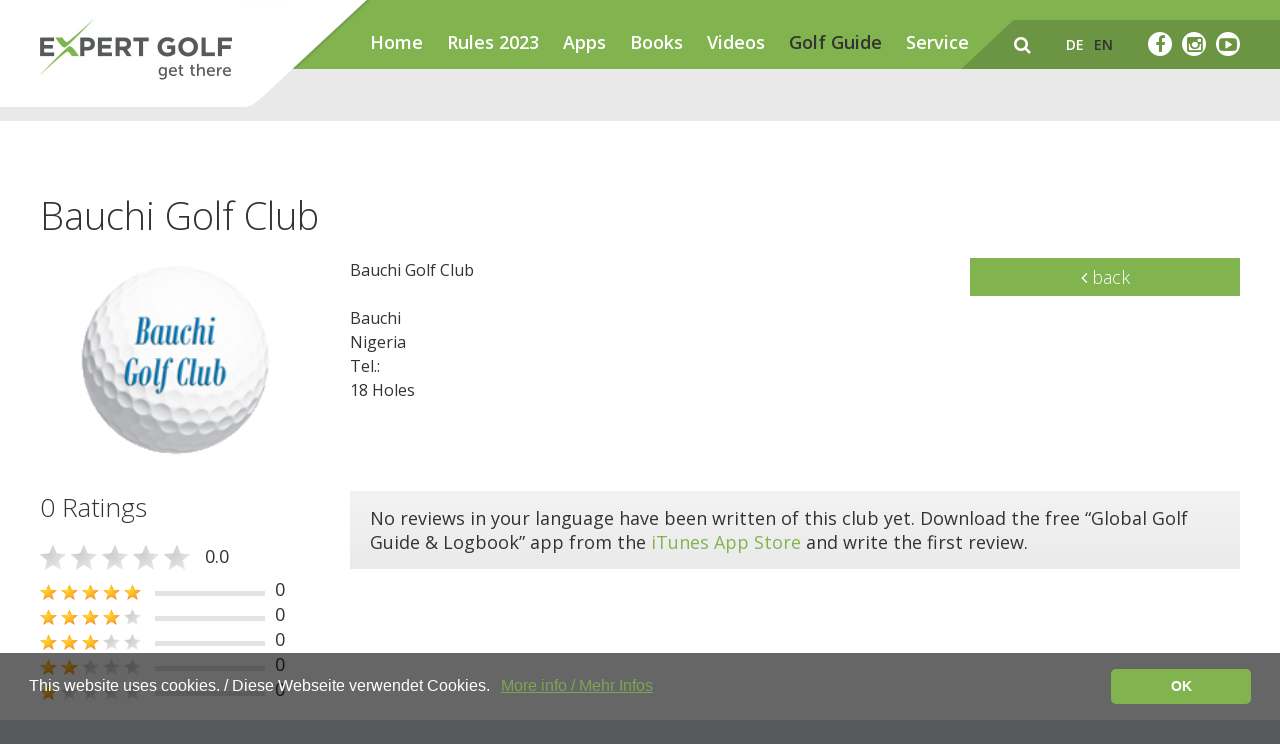

--- FILE ---
content_type: text/html; charset=utf-8
request_url: https://expertgolf.com/en/golfguide/golfguide-detail/Bauchi+Golf+Club-200198
body_size: 9475
content:
<!DOCTYPE html>
<!--[if lt IE 7 ]> <html class="no-js ie6 oldie" lang="en"> <![endif]-->
<!--[if IE 7 ]>    <html class="no-js ie7 oldie" lang="en"> <![endif]-->
<!--[if IE 8 ]>    <html class="no-js ie8 oldie" lang="en"> <![endif]-->
<!--[if gt IE 8]><!-->  <html class="no-js" lang="en"> <!--<![endif]-->
    <head>
        
<!-- Google Tag Manager Code, bitte soweit oben im Head wie möglich einfügen -->
<script>(function(w,d,s,l,i){w[l]=w[l]||[];w[l].push({'gtm.start':
new Date().getTime(),event:'gtm.js'});var f=d.getElementsByTagName(s)[0],
j=d.createElement(s),dl=l!='dataLayer'?'&l='+l:'';j.async=true;j.src=
'https://www.googletagmanager.com/gtm.js?id='+i+dl;f.parentNode.insertBefore(j,f);
})(window,document,'script','dataLayer','GTM-PL4J2B9');</script>
<!-- End Google Tag Manager -->

        <meta charset="utf-8" />
        <meta http-equiv="content-type" content="text/html; charset=utf-8" />
        <meta http-equiv="pragma" content="no-cache" />
        <meta name="author" content="Koller Direct AG" />
                                                <title>Golfguide - Bauchi Golf Club </title>
                <meta name="description" content="18 Holes" />
                <link rel="alternate" hreflang="de" href="/de/golfguide/golfguide-detail/Bauchi+Golf+Club-200198" />
                    
        <meta name="viewport" content="width=device-width, initial-scale=1.0, user-scalable=no" />
		
        
         
        
        
        
        
        <link rel="shortcut icon" href="/theme/favicons/favicon.png" />


                    <meta property="og:title" content="Golfguide - Bauchi Golf Club " />
            <meta property="og:description" content="18 Holes" />
            <meta property="og:url" content="/en/golfguide/golfguide-detail/Bauchi+Golf+Club-200198" />
            <meta property="og:site_name" content="Golfguide - Bauchi Golf Club " />
            <meta property="og:type" content="company" />
        
        <!-- HTML5 Shim and Respond.js IE8 support of HTML5 elements and media queries -->
        <!--[if lt IE 9]>
          <script src="https://oss.maxcdn.com/libs/html5shiv/3.7.0/html5shiv.js"></script>
          <script src="https://oss.maxcdn.com/libs/respond.js/1.3.0/respond.min.js"></script>
        <![endif]-->
<meta name='B-verify' content='c132d991a83a8011f8f469da717621c8774c3418' />
<meta name="verification" content="593697b4b1fc09216a796d60acdbc0fb" />
    <style>
			.cc-window{opacity:1;transition:opacity 1s ease}.cc-window.cc-invisible{opacity:0}.cc-animate.cc-revoke{transition:transform 1s ease}.cc-animate.cc-revoke.cc-top{transform:translateY(-2em)}.cc-animate.cc-revoke.cc-bottom{transform:translateY(2em)}.cc-animate.cc-revoke.cc-active.cc-bottom,.cc-animate.cc-revoke.cc-active.cc-top,.cc-revoke:hover{transform:translateY(0)}.cc-grower{max-height:0;overflow:hidden;transition:max-height 1s}
.cc-link,.cc-revoke:hover{text-decoration:underline}.cc-revoke,.cc-window{position:fixed;overflow:hidden;box-sizing:border-box;font-family:Helvetica,Calibri,Arial,sans-serif;font-size:16px;line-height:1.5em;display:-ms-flexbox;display:flex;-ms-flex-wrap:nowrap;flex-wrap:nowrap;z-index:9999}.cc-window.cc-static{position:static}.cc-window.cc-floating{padding:2em;max-width:24em;-ms-flex-direction:column;flex-direction:column}.cc-window.cc-banner{padding:1em 1.8em;width:100%;-ms-flex-direction:row;flex-direction:row}.cc-revoke{padding:.5em}.cc-header{font-size:18px;font-weight:700}.cc-btn,.cc-close,.cc-link,.cc-revoke{cursor:pointer}.cc-link{opacity:.8;display:inline-block;padding:.2em}.cc-link:hover{opacity:1}
.cc-link:active,.cc-link:visited{color:#81b44f}.cc-btn{display:block;padding:.4em .8em;font-size:.9em;font-weight:700;border-width:2px;border-style:solid;text-align:center;white-space:nowrap}.cc-banner .cc-btn:last-child{min-width:140px}.cc-highlight .cc-btn:first-child{background-color:transparent;border-color:transparent}.cc-highlight .cc-btn:first-child:focus,.cc-highlight .cc-btn:first-child:hover{background-color:transparent;text-decoration:underline}.cc-close{display:block;position:absolute;top:.5em;right:.5em;font-size:1.6em;opacity:.9;line-height:.75}.cc-close:focus,.cc-close:hover{opacity:1}
.cc-revoke.cc-top{top:0;left:3em;border-bottom-left-radius:.5em;border-bottom-right-radius:.5em}.cc-revoke.cc-bottom{bottom:0;left:3em;border-top-left-radius:.5em;border-top-right-radius:.5em}.cc-revoke.cc-left{left:3em;right:unset}.cc-revoke.cc-right{right:3em;left:unset}.cc-top{top:1em}.cc-left{left:1em}.cc-right{right:1em}.cc-bottom{bottom:1em}.cc-floating>.cc-link{margin-bottom:1em}.cc-floating .cc-message{display:block;margin-bottom:1em}.cc-window.cc-floating .cc-compliance{-ms-flex:1;flex:1}.cc-window.cc-banner{-ms-flex-align:center;align-items:center}.cc-banner.cc-top{left:0;right:0;top:0}.cc-banner.cc-bottom{left:0;right:0;bottom:0}.cc-banner .cc-message{-ms-flex:1;flex:1}.cc-compliance{display:-ms-flexbox;display:flex;-ms-flex-align:center;align-items:center;-ms-flex-line-pack:justify;align-content:space-between}.cc-compliance>.cc-btn{-ms-flex:1;flex:1}.cc-btn+.cc-btn{margin-left:.5em}
@media print{.cc-revoke,.cc-window{display:none}}@media screen and (max-width:900px){.cc-btn{white-space:normal}}@media screen and (max-width:414px) and (orientation:portrait),screen and (max-width:736px) and (orientation:landscape){.cc-window.cc-top{top:0}.cc-window.cc-bottom{bottom:0}.cc-window.cc-banner,.cc-window.cc-left,.cc-window.cc-right{left:0;right:0}.cc-window.cc-banner{-ms-flex-direction:column;flex-direction:column}.cc-window.cc-banner .cc-compliance{-ms-flex:1;flex:1}.cc-window.cc-floating{max-width:none}.cc-window .cc-message{margin-bottom:1em}.cc-window.cc-banner{-ms-flex-align:unset;align-items:unset}}
.cc-floating.cc-theme-classic{padding:1.2em;border-radius:5px}.cc-floating.cc-type-info.cc-theme-classic .cc-compliance{text-align:center;display:inline;-ms-flex:none;flex:none}.cc-theme-classic .cc-btn{border-radius:5px}.cc-theme-classic .cc-btn:last-child{min-width:140px}.cc-floating.cc-type-info.cc-theme-classic .cc-btn{display:inline-block}
.cc-theme-edgeless.cc-window{padding:0}.cc-floating.cc-theme-edgeless .cc-message{margin:2em 2em 1.5em}.cc-banner.cc-theme-edgeless .cc-btn{margin:0;padding:.8em 1.8em;height:100%}.cc-banner.cc-theme-edgeless .cc-message{margin-left:1em}.cc-floating.cc-theme-edgeless .cc-btn+.cc-btn{margin-left:0}
</style>
<script type="text/javascript">
	function acceptCookies() {
	    document.cookie = "cookieconsent=accepted; expires=Thu, 22 Dec 2099 12:00:00 UTC";
		var x = document.getElementById("cookieconsent");
		x.style.display = "none";
	}
</script>

<style type="text/css">html{ font-family: sans-serif; }body{ margin: 0px; } header, nav, section{ display: block; }a{ background-color: transparent; }h1{ margin: 0.67em 0px; font-size: 2em; }img{ border: 0px none; }button, input{ margin: 0px; font: inherit; color: inherit; }button{ overflow: visible; }button{ text-transform: none; }button{ appearance: button; cursor: pointer; }input{ line-height: normal; }@media print{*{ color: rgb(0, 0, 0) !important; text-shadow: none !important; background: 0px 0px !important; box-shadow: none !important; }a{ text-decoration: underline; }img{ break-inside: avoid; }img{ max-width: 100% !important; } h3, p{ } h3{ break-after: avoid; }}*{ box-sizing: border-box; }html{ font-size: 10px; }body{ font-family: "Helvetica Neue", Helvetica, Arial, sans-serif; font-size: 14px; line-height: 1.42857; color: rgb(51, 51, 51); background-color: rgb(255, 255, 255); }button, input{ font-family: inherit; font-size: inherit; line-height: inherit; }a{ color: rgb(51, 122, 183); text-decoration: none; }img{ vertical-align: middle; } .img-responsive{ display: block; max-width: 100%; height: auto; }[role="button"]{ cursor: pointer; } .h2, .h3, h1, h3{ font-family: inherit; font-weight: 500; line-height: 1.1; color: inherit; } .h2, .h3, h1, h3{ margin-top: 20px; margin-bottom: 10px; } h1{ font-size: 36px; }.h2{ font-size: 30px; }.h3, h3{ font-size: 24px; }p{ margin: 0px 0px 10px; }.small{ font-size: 85%; }.text-left{ text-align: left; }.text-center{ text-align: center; } ul{ margin-top: 0px; margin-bottom: 10px; }.container{ padding-right: 15px; padding-left: 15px; margin-right: auto; margin-left: auto; }@media (min-width: 768px){.container{ width: 750px; }}@media (min-width: 992px){.container{ width: 970px; }}@media (min-width: 1200px){.container{ width: 1170px; }}.row{ margin-right: -15px; margin-left: -15px; } .col-md-3, .col-md-9, .col-sm-3, .col-sm-4, .col-sm-6, .col-sm-8, .col-xs-12{ position: relative; min-height: 1px; padding-right: 15px; padding-left: 15px; } .col-xs-12{ float: left; }.col-xs-12{ width: 100%; }@media (min-width: 768px){ .col-sm-3, .col-sm-4, .col-sm-6, .col-sm-8{ float: left; }.col-sm-8{ width: 66.6667%; }.col-sm-6{ width: 50%; }.col-sm-4{ width: 33.3333%; }.col-sm-3{ width: 25%; }}@media (min-width: 992px){ .col-md-3, .col-md-9{ float: left; }.col-md-9{ width: 75%; }.col-md-3{ width: 25%; }} .visible-sm, .visible-xs{ display: none !important; }@media (max-width: 767px){.visible-xs{ display: block !important; }}@media (min-width: 768px) and (max-width: 991px){.visible-sm{ display: block !important; }}@media (max-width: 767px){.hidden-xs{ display: none !important; }}html{ font-family: sans-serif; }body{ margin: 0px; } header, nav, section{ display: block; }a{ background-color: transparent; }h1{ font-size: 2em; margin: 0.67em 0px; }img{ border: 0px none; }button, input{ color: inherit; font: inherit; margin: 0px; }button{ overflow: visible; }button{ text-transform: none; }button{ appearance: button; cursor: pointer; }input{ line-height: normal; }@media print{*{ background: transparent !important; color: rgb(0, 0, 0) !important; box-shadow: none !important; text-shadow: none !important; }a{ text-decoration: underline; } img{ break-inside: avoid; }img{ max-width: 100% !important; }p, h3{ } h3{ break-after: avoid; }}*{ box-sizing: border-box; }html{ font-size: 10px; }body{ font-family: "Helvetica Neue", Helvetica, Arial, sans-serif; font-size: 14px; line-height: 1.42857; color: rgb(51, 51, 51); background-color: rgb(255, 255, 255); }input, button{ font-family: inherit; font-size: inherit; line-height: inherit; }a{ color: rgb(51, 122, 183); text-decoration: none; }img{ vertical-align: middle; }.img-responsive{ display: block; max-width: 100%; height: auto; }[role="button"]{ cursor: pointer; }.container{ margin-right: auto; margin-left: auto; padding-left: 15px; padding-right: 15px; }@media (min-width: 768px){.container{ width: 750px; }}@media (min-width: 992px){.container{ width: 970px; }}@media (min-width: 1200px){.container{ width: 1170px; }}.row{ margin-left: -15px; margin-right: -15px; } .col-sm-3, .col-md-3, .col-sm-4, .col-sm-6, .col-sm-8, .col-md-9, .col-xs-12{ position: relative; min-height: 1px; padding-left: 15px; padding-right: 15px; } .col-xs-12{ float: left; }.col-xs-12{ width: 100%; }@media (min-width: 768px){ .col-sm-3, .col-sm-4, .col-sm-6, .col-sm-8{ float: left; }.col-sm-3{ width: 25%; }.col-sm-4{ width: 33.3333%; }.col-sm-6{ width: 50%; }.col-sm-8{ width: 66.6667%; }}@media (min-width: 992px){ .col-md-3, .col-md-9{ float: left; }.col-md-3{ width: 25%; }.col-md-9{ width: 75%; }}.visible-xs{ display: none !important; }.visible-sm{ display: none !important; }@media (max-width: 767px){.visible-xs{ display: block !important; }}@media (min-width: 768px) and (max-width: 991px){.visible-sm{ display: block !important; }}@media (max-width: 767px){.hidden-xs, .nav-main ul{ display: none !important; }}@media (min-width: 768px) and (max-width: 991px){ .nav-main ul{ display: none !important; }}html, body{ font-size: 100%; }html{ overflow-y: scroll; } img{ vertical-align: middle; } .container{ padding-left: 15px; padding-right: 15px; }@media only screen and (min-width: 768px){ .container{ padding-left: 40px; padding-right: 40px; }}@media only screen and (min-width: 992px){ .container{ padding-left: 40px; padding-right: 40px; }}@media only screen and (min-width: 1201px){ .container{ padding-left: 40px; padding-right: 40px; }}.container{ width: 100%; max-width: 1330px; }.container .row{ margin-left: -10px; margin-right: -10px; }@media only screen and (min-width: 768px){.container .row{ margin-left: -20px; margin-right: -20px; }}@media only screen and (min-width: 992px){.container .row{ margin-left: -20px; margin-right: -20px; }}@media only screen and (min-width: 1201px){.container .row{ margin-left: -20px; margin-right: -20px; }}.container .row [class^="col-"], .container .row [class*=" col-"]{ padding-left: 10px; padding-right: 10px; }@media only screen and (min-width: 768px){.container .row [class^="col-"], .container .row [class*=" col-"]{ padding-left: 20px; padding-right: 20px; }}@media only screen and (min-width: 992px){.container .row [class^="col-"], .container .row [class*=" col-"]{ padding-left: 20px; padding-right: 20px; }}@media only screen and (min-width: 1201px){.container .row [class^="col-"], .container .row [class*=" col-"]{ padding-left: 20px; padding-right: 20px; }}html, body, button, input{ color: rgb(51, 51, 51); }html, body{ font-size: 1em; }html{ overflow-y: scroll; }body{ background-color: rgb(87, 90, 91); } a{ transition: opacity 0.3s ease 0s, background-color 0.3s ease 0s, border-color 0.3s ease 0s, color 0.3s ease 0s; }h1, h3, p, li, html, body{ font-family: "Open Sans", sans-serif; margin: 0px; }h1{ font: 300 38px / 1.3 "Open Sans", sans-serif; }@media only screen and (min-width: 768px){h1{ font-size: 42px; }}@media only screen and (min-width: 992px){h1{ font-size: 48px; }} .h2{ font: 300 30px / 1.3 "Open Sans", sans-serif; }@media only screen and (min-width: 768px){ .h2{ font-size: 34px; }}@media only screen and (min-width: 992px){ .h2{ font-size: 38px; }}@media only screen and (max-width: 767px){.h2{ text-align: center; }}h3, .h3{ font: 300 18px / 1.3 "Open Sans", sans-serif; }@media only screen and (min-width: 768px){h3, .h3{ font-size: 22px; }}@media only screen and (min-width: 992px){h3, .h3{ font-size: 26px; }} p, li{ font: 400 15px / 24px "Open Sans", sans-serif; }@media only screen and (min-width: 768px){ p, li{ font-size: 16px; }}@media only screen and (min-width: 992px){ p, li{ font-size: 18px; }} .small, .smaller-p-size p{ font-size: 13px; }@media only screen and (min-width: 768px){ .small, .smaller-p-size p{ font-size: 14px; }}@media only screen and (min-width: 992px){ .small, .smaller-p-size p{ font-size: 16px; }}.text-center{ text-align: center; }.text h1{ margin-bottom: 10px; } .text .h2{ margin-bottom: 18px; } .text .h3{ margin-bottom: 18px; } .text p{ margin-bottom: 13px; }@media only screen and (min-width: 992px){ .text p{ margin-bottom: 20px; }}a{ text-decoration: none; color: rgb(129, 180, 79); } a.active, a.rex-current{ outline: 0px; text-decoration: none; color: rgb(107, 148, 67); }.buttonstyle{ display: inline-block; line-height: 38px; font-size: 24px; font-weight: 300; color: rgb(255, 255, 255); padding: 0px 45px; background-color: rgb(129, 180, 79); }.buttonstyle.small-center{ font-size: 18px; padding: 0px 10px; text-align: center; width: 100%; }.mobile-align-center{ text-align: center !important; }.display-mobile-inline{ display: inline-block; } .nav-main ul, .metanav ul{ padding: 0px; margin: 0px; list-style-type: none; } .nav-main ul li, .metanav ul li{ float: left; display: block; }.spacer{ position: relative; min-height: 1px; }.spacer.height-7{ height: 7px; }.spacer.height-20{ height: 20px; }.spacer.height-30{ height: 30px; }header{ overflow: hidden; position: absolute; left: 0px; right: 0px; top: 0px; }header .container{ height: 80px; overflow: visible; position: relative; }@media only screen and (min-width: 768px){header .container{ height: 152px; }}.headerfix{ height: 50px; }@media only screen and (min-width: 768px){.headerfix{ height: 69px; }}.headerfix-2{ height: 30px; background-color: rgb(255, 255, 255); }@media only screen and (min-width: 768px){.headerfix-2{ height: 52px; }}.nav-sub{ min-height: 30px; top: 50px; background-color: rgb(233, 233, 233); position: absolute; right: 0px; z-index: 4; padding-left: 330px; padding-top: 11px; padding-bottom: 11px; left: 20px; }@media only screen and (min-width: 768px){.nav-sub{ min-height: 52px; top: 69px; }}.searchfield-wrapper{ float: right; height: 49px; padding: 12px; position: relative; display: none; width: 0px; }.searchfield-wrapper input{ border: 0px none; border-radius: 12px; height: 24px; padding: 0px 12px; width: 100%; opacity: 0; }.searchfield-wrapper button{ background: transparent 0px 0px; border: 0px none; border-radius: 0px; height: 22px; padding: 0px; position: absolute; right: 10px; width: 30px; top: 12px; opacity: 0; }.logo-wrapper{ width: 230px; height: 70px; z-index: 7; position: absolute; top: 0px; left: 10px; background: url("/theme/img/balken-weiss-mobile@2x.png") right top / auto 70px no-repeat; }@media only screen and (min-width: 768px){.logo-wrapper{ width: 330px; height: 107px; left: 20px; background-image: url("/theme/img/balken-weiss@2x.png"); background-size: auto 107px; }}.logo-wrapper .logo{ background: url("/theme/img/expertgolf-logo.jpg") center center / 100% no-repeat; border: 0px none !important; width: 135px; height: 45px; display: block; margin-top: 12px; }@media only screen and (min-width: 768px){.logo-wrapper .logo{ width: 192px; height: 75px; }}.nav-main{ background-color: rgb(129, 180, 79); height: 50px; position: absolute; width: 100%; z-index: 6; top: 0px; }@media only screen and (min-width: 768px){.nav-main{ height: 69px; padding-left: 330px; padding-top: 30px; }}.nav-main ul{ position: relative; }.nav-main ul li{ position: relative; }.nav-main ul li:not(:last-child){ margin-right: 24px; }.nav-main ul li a{ font: 600 18px / 1 "Open Sans", sans-serif; color: rgb(255, 255, 255); } .nav-main ul li a.rex-current{ color: rgb(51, 51, 51); }.langnav a{ text-transform: uppercase; }.mobile-nav{ transition: all 0.3s ease-out 0s; transform: translate(-100%); position: fixed; padding: 0px; width: 100%; overflow-y: scroll; top: 50px; height: calc(100% - 50px); background-color: rgb(129, 180, 79); z-index: 5; }@media only screen and (min-width: 768px){.mobile-nav{ top: 69px; height: calc(100% - 69px); }}.mobile-nav .mobile-nav-inner{ bottom: 0px; left: 0px; position: absolute; top: 0px; width: 100%; z-index: 2; }.mobile-nav .mobile-nav-inner.mobile-nav-submenu{ left: 100%; }@media only screen and (min-width: 768px){.mobile-nav .mobile-nav-inner{ padding-top: 20px; }}.mobile-nav .mobile-nav-inner ul{ float: none; list-style-type: none; padding: 0px; margin: 40px 0px 20px; }.mobile-nav .mobile-nav-inner ul li{ border-bottom: 1px solid rgb(255, 255, 255); position: relative; }.mobile-nav .mobile-nav-inner ul li a{ font-size: 18px; line-height: 39px; color: rgb(255, 255, 255); padding: 0px 20px; display: block; height: 39px; font-weight: 500; }.mobile-nav .has-subnav{ position: absolute; right: 0px; top: 0px; }.mobile-nav [data-subnav]{ display: none; }.metanav{ height: 49px; top: 20px; position: absolute; right: 20px; z-index: 6; padding-left: 55px; background: url("/theme/img/balken-gruen.png") left top no-repeat; }.metanav a{ color: rgb(255, 255, 255); line-height: 49px; }.metanav > a, .metanav ul{ float: right; line-height: 49px; }.metanav .facebook-link{ display: inline-block; height: 24px; width: 24px; border-radius: 50%; background-color: rgb(255, 255, 255); color: rgb(107, 148, 67); line-height: 24px; text-align: center; margin-top: 12px; font-size: 18px; }.metanav .suche-link{ font-size: 18px; }.metanav ul{ padding: 0px 30px; }.metanav ul li a{ color: rgb(255, 255, 255); font: 600 14px / 49px "Open Sans", sans-serif; padding: 0px 5px; display: block; text-transform: uppercase; } .metanav ul li a.active{ color: rgb(51, 51, 51); }@media (-webkit-min-device-pixel-ratio: 1.5), (min-resolution: 144dpi){.metanav{ background-image: url("/theme/img/balken-gruen@2x.png"); background-size: auto 49px; padding-left: 53px; }}.mobile-nav-trigger{ display: inline-block; line-height: 47px; font-size: 28px; color: rgb(255, 255, 255); float: right; margin-left: 30px; margin-right: 15px; }@media only screen and (min-width: 992px){.mobile-nav-trigger{ display: none; }}@media only screen and (min-width: 768px){.mobile-nav-trigger{ margin-right: 0px; }}footer p{ color: rgb(255, 255, 255); text-align: center; font: 400 14px / 1.3 "Open Sans", sans-serif; }.content{ background-color: rgb(255, 255, 255); padding: 50px 0px; }.ratings--wrapper img{ width: 22px; height: auto; }.ratings--wrapper.big img{ width: 26px; height: auto; }.ratings--wrapper.small img{ width: 17px; height: auto; }.prozentbar{ display: inline-block; width: calc(100% - 160px); height: 5px; background-color: rgb(227, 227, 227); position: relative; }.bewertung-article{ border-top: 1px solid rgb(207, 207, 207); padding-top: 15px; }.bewertung-article .bewertungstitel{ font-size: 15px; font-weight: bold; }@media only screen and (min-width: 992px){.bewertung-article .bewertungstitel{ font-size: 22px; }}.faded-text, .bewertungstitel{ margin-bottom: 6px !important; } .author, .faded-text{ color: rgb(51, 51, 51); } .text .h3{ margin-top: 0px; }.img-responsive{ width: 100%; }@media print{*{ background: transparent !important; color: rgb(0, 0, 0) !important; box-shadow: none !important; text-shadow: none !important; }a{ text-decoration: underline; } img{ break-inside: avoid; }img{ max-width: 100% !important; }p, h3{ } h3{ break-after: avoid; }}.cc-window{ opacity: 1; transition: opacity 1s ease 0s; }.cc-link{ text-decoration: underline; } .cc-window{ position: fixed; overflow: hidden; box-sizing: border-box; font-family: Helvetica, Calibri, Arial, sans-serif; font-size: 16px; line-height: 1.5em; display: flex; flex-wrap: nowrap; z-index: 9999; }.cc-window.cc-banner{ padding: 1em 1.8em; width: 100%; flex-direction: row; }.cc-btn, .cc-link{ cursor: pointer; }.cc-link{ opacity: 0.8; display: inline-block; padding: 0.2em; }.cc-btn{ display: block; padding: 0.4em 0.8em; font-size: 0.9em; font-weight: 700; border-width: 2px; border-style: solid; text-align: center; white-space: nowrap; }.cc-banner .cc-btn:last-child{ min-width: 140px; }.cc-bottom{ bottom: 1em; }.cc-window.cc-banner{ align-items: center; }.cc-banner.cc-bottom{ left: 0px; right: 0px; bottom: 0px; }.cc-banner .cc-message{ flex: 1 1 0%; }.cc-compliance{ display: flex; align-items: center; align-content: space-between; }.cc-compliance > .cc-btn{ flex: 1 1 0%; }@media print{ .cc-window{ display: none; }}@media screen and (max-width: 900px){.cc-btn{ white-space: normal; }}@media screen and (max-width: 414px) and (orientation: portrait), screen and (max-width: 736px) and (orientation: landscape){.cc-window.cc-bottom{ bottom: 0px; }.cc-window.cc-banner{ left: 0px; right: 0px; }.cc-window.cc-banner{ flex-direction: column; }.cc-window.cc-banner .cc-compliance{ flex: 1 1 0%; }.cc-window .cc-message{ margin-bottom: 1em; }.cc-window.cc-banner{ align-items: unset; }}.cc-theme-classic .cc-btn{ border-radius: 5px; }.cc-theme-classic .cc-btn:last-child{ min-width: 140px; }.fb_reset{ background: none; border: 0px none; border-spacing: 0px; color: rgb(0, 0, 0); cursor: auto; direction: ltr; font-family: "lucida grande", tahoma, verdana, arial, sans-serif; font-size: 11px; font-style: normal; font-variant: normal; font-weight: normal; letter-spacing: normal; line-height: 1; margin: 0px; overflow: visible; padding: 0px; text-align: left; text-decoration: none; text-indent: 0px; text-shadow: none; text-transform: none; visibility: visible; white-space: normal; word-spacing: normal; }.fb_reset > div{ overflow: hidden; }.fb_reset{ background: none; border: 0px none; border-spacing: 0px; color: rgb(0, 0, 0); cursor: auto; direction: ltr; font-family: "lucida grande", tahoma, verdana, arial, sans-serif; font-size: 11px; font-style: normal; font-variant: normal; font-weight: normal; letter-spacing: normal; line-height: 1; margin: 0px; overflow: visible; padding: 0px; text-align: left; text-decoration: none; text-indent: 0px; text-shadow: none; text-transform: none; visibility: visible; white-space: normal; word-spacing: normal; }.fb_reset > div{ overflow: hidden; }.fb_iframe_widget{ display: inline-block; position: relative; }.fb_iframe_widget span{ display: inline-block; position: relative; text-align: justify; }.fb_iframe_widget iframe{ position: absolute; }.faded-text, .author{ color: rgb(170, 170, 170); }.bewertung-article{ border-top: 1px solid rgb(207, 207, 207); }a.bewertung_schreiben{ line-height: 24px; padding: 5px 0px !important; }</style></head>

    <body id="article-48" class="tempalte-default">
        
        <!-- Google Tag Manager (noscript), bitte direkt nach dem Öffnenden Body Tag einfügen -->
<noscript><iframe src="https://www.googletagmanager.com/ns.html?id=GTM-PL4J2B9"
height="0" width="0" style="display:none;visibility:hidden"></iframe></noscript>
<!-- End Google Tag Manager (noscript) -->
        

<div id="fb-root"></div>
<script>(function(d, s, id) {
  var js, fjs = d.getElementsByTagName(s)[0];
  if (d.getElementById(id)) return;
  js = d.createElement(s); js.id = id;
  js.src = "//connect.facebook.net/en_US/sdk.js#xfbml=1&version=v2.6";
  fjs.parentNode.insertBefore(js, fjs);
}(document, 'script', 'facebook-jssdk'));</script>
        <div class="page-wrapper">

                        
            <nav class="mobile-nav visible-xs visible-sm">
                <div class="mobile-nav-inner mobile-inner-first">
                    <ul><li><a href="/en/">Home</a></li><li><a href="/en/rules-2023/">Rules 2023</a></li><li><a href="/en/apps/">Apps</a><a class="has-subnav" data-parent="2" href="#"><i class="fa fa-angle-right"></i></a></li><li><a href="/en/books/">Books</a><a class="has-subnav" data-parent="3" href="#"><i class="fa fa-angle-right"></i></a></li><li><a href="/en/videos/">Videos</a></li><li><a href="/en/golf-guide/">Golf Guide</a></li><li><a href="/en/service/">Service</a><a class="has-subnav" data-parent="6" href="#"><i class="fa fa-angle-right"></i></a></li></ul><ul><li><a href="/en/suche/">Suche</a></li></ul>                    <ul class="langnav">
                        <li>
                            <a  href="/de/golfguide/golfguide-detail/Bauchi+Golf+Club-200198">de</a>
                        </li>
                        <li>
                            <a class="active" href="/en/golfguide/golfguide-detail/Bauchi+Golf+Club-200198">en</a>
                        </li>
                    </ul>
                                    </div>
                                        <div class="mobile-nav-inner mobile-nav-submenu" data-subnav="2">
                            <ul>
                                <li><a class="mobile-layer-reset" data-parent="0" href="javascript:;"><i class="fa fa-angle-left"></i></a></li>
                                                                    <li><a href="/en/apps/consumers/">Consumers</a></li>
                                                                        <li><a href="/en/apps/business-clients/">Business clients</a></li>
                                                                </ul>
                        </div>
                                                <div class="mobile-nav-inner mobile-nav-submenu" data-subnav="3">
                            <ul>
                                <li><a class="mobile-layer-reset" data-parent="0" href="javascript:;"><i class="fa fa-angle-left"></i></a></li>
                                                                    <li><a href="/en/books/consumers/">Consumers</a></li>
                                                                        <li><a href="/en/books/business-clients/">Business clients</a><a class="has-subnav" data-parent="12" href="#"><i class="fa fa-angle-right"></i></a></li>
                                                                </ul>
                        </div>
                                                <div class="mobile-nav-inner mobile-nav-submenu" data-subnav="12">
                            <ul>
                                <li><a class="mobile-layer-reset" data-parent="3" href="javascript:;"><i class="fa fa-angle-left"></i></a></li>
                                                                    <li><a href="/en/books/business-clients/retailers/">Retailers</a></li>
                                                                        <li><a href="/en/books/business-clients/distributors-licensees/"> Distributors/ licensees</a></li>
                                                                        <li><a href="/en/books/business-clients/corporate-clients/">Corporate clients</a></li>
                                                                </ul>
                        </div>
                                                <div class="mobile-nav-inner mobile-nav-submenu" data-subnav="6">
                            <ul>
                                <li><a class="mobile-layer-reset" data-parent="0" href="javascript:;"><i class="fa fa-angle-left"></i></a></li>
                                                                    <li><a href="/en/service/support-contact/">Support/ contact</a></li>
                                                                        <li><a href="/en/service/media/">Media</a></li>
                                                                        <li><a href="/en/service/newsletter/">Newsletter</a></li>
                                                                        <li><a href="/en/service/faqs/">FAQs</a></li>
                                                                        <li><a href="/en/service/links/">Links</a></li>
                                                                        <li><a href="/en/service/login/">Login</a></li>
                                                                </ul>
                        </div>
                                    </nav>


            <header>
                <div class="container">
                    <div class="row">
                        <div class="col-xs-12">
                            <div class="logo-wrapper">
                                <a class="logo" href="/en/"></a>
                            </div>
                            <nav class="nav-main">
                                <ul class="rex-navi1 rex-navi-depth-1 rex-navi-has-7-elements"><li class="rex-article-1 rex-normal"><a class="" href="/en/">Home</a></li><li class="rex-article-70 rex-normal"><a class="" href="/en/rules-2023/">Rules 2023</a></li><li class="rex-article-2 rex-normal"><a class="" href="/en/apps/">Apps</a></li><li class="rex-article-3 rex-normal"><a class="" href="/en/books/">Books</a></li><li class="rex-article-55 rex-normal"><a class="" href="/en/videos/">Videos</a></li><li class="rex-article-4 rex-current"><a class="rex-current" href="/en/golf-guide/">Golf Guide</a></li><li class="rex-article-6 rex-normal"><a class="" href="/en/service/">Service</a></li></ul>
                                <div class="mobile-nav-trigger">
                                    <i class="fa fa-navicon"></i>
                                </div>
                            </nav>
                                                            <div class="nav-sub"></div>
                                                            <div class="metanav hidden-xs">

                                <div class="mobile-nav-trigger">
                                    <i class="fa fa-navicon"></i>
                                </div>

                                <a class="facebook-link" href="https://www.youtube.com/expertgolf" target="_blank"><i class="fa fa-youtube-play"></i></a>
                                <a class="facebook-link" href="https://www.instagram.com/expertgolf/" target="_blank" style="margin-right: 10px;"><i class="fa fa-instagram"></i></a>
                                <a class="facebook-link" href="https://www.facebook.com/expertgolf" target="_blank" style="margin-right: 10px;"><i class="fa fa-facebook"></i></a>

                                <ul>
                                    <li>
                                        <a  href="/de/golfguide/golfguide-detail/Bauchi+Golf+Club-200198">de</a>
                                    </li>
                                    <li>
                                        <a class="active" href="/en/golfguide/golfguide-detail/Bauchi+Golf+Club-200198">en</a>
                                    </li>
                                </ul>
                                <a class="suche-link" href="javscript:;"><i class="fa fa-search"></i></a>
                                <div class="searchfield-wrapper">
                                    <form action="/en/suche/" method="get">
                                        <input type="text" name="searchterm" placeholder="...">
                                        <button type="submit"><span class="fa fa-angle-right"></span></button>
                                    </form>
                                </div>
                            </div>
                        </div>
                    </div>
                </div>
            </header>

            <div class="headerfix"></div>

                            <div class="headerfix-2"></div>
                
            <section class="content">
                <div class="container">
                    <div class="row">
                        <div class="col-xs-12">
                            <script type="text/javascript">

function startFancybox(){

    // Info: http://stackoverflow.com/questions/5811415/how-to-programatically-trigger-fancybox-with-an-inline-div

    var list = [];

    $(".fancybox").each(function(){

        var obj = {

            href: $(this).attr("href"),

            title: '',

        }

        list.push(obj);

    });

    //console.log(list);

    $.fancybox.open(list);

    return false;

}

</script>

<style type="text/css">



/* muss über preview gelegt werden, sonst startet video-Download */

#start_fancybox {

    display:block;

    width: 100%;

    height: 100%;

    position: absolute;

    top: 0;

    left:0;

}

.fancybox-nav {

    height: 75%;

}

.fancybox-nav span {

    top: 65%;

}

.faded-text,

.author,

.sprachhinweis  {

    color: #aaa;

}

.sprachhinweis {

    color: #81b44f;

}

.bewertung-article {

    border-top: 1px solid #cfcfcf;

}



.bewertung-article.first {

   border-top: 2px solid #81b44f;

}

#moreimages {

    background: #81b44f;

    width: 20px;

    height: 20px;

    text-align: center;

    position:absolute;

    left:20px;

    bottom: 0;

}

#moreimages span {

    line-height: 20px;

    color: white;

    font-size: 15px;

}

a.bewertung_schreiben {

    line-height: 24px;

    padding: 5px 0 !important;

}



</style>


        <div class="row" >

            


            
                <div class="col-xs-12">

            


                <div class="inner text smaller-p-size">

                    <h1 class="h2 hidden-xs" >Bauchi Golf Club </h1>

                    <div class="row">

                        <div class="col-xs-12 col-sm-3 mobile-align-center">

                            <img class="img-responsive display-mobile-inline" src="https://expertgolf-logbook-files.s3.amazonaws.com/tfss-3b4111ee-acc4-40f8-9b9e-a97129e315de-Default_Africa_Bauchi.png" alt="">

                        </div>

                        <div class="col-xs-12 visible-xs">

                            <div class="spacer height-7"></div>

                            <h1 class="h3 mobile-align-center">Bauchi Golf Club </h1>

                            <div class="spacer height-7"></div>

                        </div>

                        <div class="col-xs-12 col-sm-6 text-left">

                            <p class="" >

                                Bauchi Golf Club <br>

                                <br>

                                Bauchi<br>

                                Nigeria<br>

                                Tel.: 
                                
                                
                                <br/><span>18 Holes</span>

                            </p>

                        </div>

                        <div class="col-xs-12 col-sm-3">

                            
                            <p class="mobile-align-center" >

                            <a href="/en/golf-guide/?country=&amp;region=&amp;stichwort=&amp;limit=" class="buttonstyle small-center"><i class="fa fa-angle-left"></i> back</a>

                            </p>

                        </div>

                    </div>

                    

                </div>

            </div>



            <div class="clearfix"></div>



            <div class="spacer height-30"></div>



            <div class="col-xs-12 col-sm-4 col-md-3">

            
                <h3>0 Ratings</h3>

                <div class="spacer height-20"></div>

                <p><span class="ratings--wrapper big" data-rating="0.000"><img src="/theme/img/star-empty.png" alt="" width="26" height="25"> <img src="/theme/img/star-empty.png" alt="" width="26" height="25"> <img src="/theme/img/star-empty.png" alt="" width="26" height="25"> <img src="/theme/img/star-empty.png" alt="" width="26" height="25"> <img src="/theme/img/star-empty.png" alt="" width="26" height="25"> </span>&nbsp;&nbsp;0.0</p>

                <div class="spacer height-7"></div>

                <p><span class="ratings--wrapper small" data-rating="5"><img src="/theme/img/star-full.png" alt="" width="26" height="25"> <img src="/theme/img/star-full.png" alt="" width="26" height="25"> <img src="/theme/img/star-full.png" alt="" width="26" height="25"> <img src="/theme/img/star-full.png" alt="" width="26" height="25"> <img src="/theme/img/star-full.png" alt="" width="26" height="25"> </span>&nbsp;&nbsp;<span class="prozentbar filled-0"></span>&nbsp;&nbsp;0</p><p><span class="ratings--wrapper small" data-rating="4"><img src="/theme/img/star-full.png" alt="" width="26" height="25"> <img src="/theme/img/star-full.png" alt="" width="26" height="25"> <img src="/theme/img/star-full.png" alt="" width="26" height="25"> <img src="/theme/img/star-full.png" alt="" width="26" height="25"> <img src="/theme/img/star-empty.png" alt="" width="26" height="25"> </span>&nbsp;&nbsp;<span class="prozentbar filled-0"></span>&nbsp;&nbsp;0</p><p><span class="ratings--wrapper small" data-rating="3"><img src="/theme/img/star-full.png" alt="" width="26" height="25"> <img src="/theme/img/star-full.png" alt="" width="26" height="25"> <img src="/theme/img/star-full.png" alt="" width="26" height="25"> <img src="/theme/img/star-empty.png" alt="" width="26" height="25"> <img src="/theme/img/star-empty.png" alt="" width="26" height="25"> </span>&nbsp;&nbsp;<span class="prozentbar filled-0"></span>&nbsp;&nbsp;0</p><p><span class="ratings--wrapper small" data-rating="2"><img src="/theme/img/star-full.png" alt="" width="26" height="25"> <img src="/theme/img/star-full.png" alt="" width="26" height="25"> <img src="/theme/img/star-empty.png" alt="" width="26" height="25"> <img src="/theme/img/star-empty.png" alt="" width="26" height="25"> <img src="/theme/img/star-empty.png" alt="" width="26" height="25"> </span>&nbsp;&nbsp;<span class="prozentbar filled-0"></span>&nbsp;&nbsp;0</p><p><span class="ratings--wrapper small" data-rating="1"><img src="/theme/img/star-full.png" alt="" width="26" height="25"> <img src="/theme/img/star-empty.png" alt="" width="26" height="25"> <img src="/theme/img/star-empty.png" alt="" width="26" height="25"> <img src="/theme/img/star-empty.png" alt="" width="26" height="25"> <img src="/theme/img/star-empty.png" alt="" width="26" height="25"> </span>&nbsp;&nbsp;<span class="prozentbar filled-0"></span>&nbsp;&nbsp;0</p>
                

                <div class="spacer height-20"></div>

                <p>

                <a target="_blank" rel="nofollow" href="https://itunes.apple.com/us/app/expert-golf-global-golf-guide/id972113748?mt=8" class="buttonstyle small-center bewertung_schreiben">Download the App and<br/>write a review</a>

                </p>

                <div class="spacer height-30"></div>

                
                
                
            </div>

            <div class="col-xs-12 col-sm-8 col-md-9" >

                
                
                


                <div class="text">

                    
                        <!-- englischer text ist noch unklar (noch nicht informiert) -->

                        <div class="small-verlauf-box">

                            <p>No reviews in your language have been written of this club yet. Download the free “Global Golf Guide & Logbook” app from the <a target="_blank" href="https://itunes.apple.com/us/app/expert-golf-global-golf-guide/id972113748?mt=8">iTunes App Store</a> and write the first review.</p>

                        </div>

                    




                    
                </div>

            </div>

        </div>


<script type="application/ld+json">

{

    "@context": "http://schema.org",

    "@type": "LocalBusiness",

    "name": "Bauchi Golf Club ",

    "url": "http://",

    
    "logo": "https://expertgolf-logbook-files.s3.amazonaws.com/tfss-3b4111ee-acc4-40f8-9b9e-a97129e315de-Default_Africa_Bauchi.png",

    
    "description": "18 Holes",

    "address" : {

        "@type" : "PostalAddress",

        "streetAddress" : "", 

        "addressLocality": "Bauchi", 

        "addressRegion": "Bauchi",

        "postalCode": "",

        "addressCountry": "Nigeria"              

    },

    
    "email": "",


    "geo": {

        "@type": "GeoCoordinates",

        "longitude": "10.400966",

        "latitude": "9.83008"

      },

     "hasMap": "https://www.google.com/maps/@10.400966,9.83008,16z",


    
}

</script>



        
                        </div>
                                            </div>
                </div>
            </section>

            
            <footer>
                <div class="container">
                    <div class="row">
                        <div class="grid col-md-12">
                            <div class="text">
                                <p class="text-center">Copyright  2026 &copy; <span class="text-center">Artigo GmbH</span></p>
                                <p class="text-center">
                                    <a href="/en/impressum-datenschutz/" style="color: #fff;">
                                                                                    Imprint & Privacy
                                                                            </a>
                                </p>
                              </p>
                                <div class="text-center">
																		<div class="fb-like" 
																			data-href="https://www.facebook.com/expertgolf/" 
																			data-layout="button" 
																			data-action="like" 
																			data-show-faces="false" 
																			data-share="true">
																		</div>
                                </div>
                            </div>
                        </div>
                    </div>
                </div>
            </footer>
        </div>

        
        <!-- vendor/libraries -->
        <script type="text/javascript" src="/theme/js/vendor/jquery-1.11.1.min.1457941656.js"></script>
        <script type="text/javascript" src="/theme/js/vendor/jquery.easing.1.3-min.1472726152.js"></script>
        <script type="text/javascript" src="/theme/js/vendor/bootstrap.min.1457941656.js"></script>
        <script type="text/javascript" src="/theme/js/libs/jquery.cycle2/jquery.cycle2.min.1457941643.js"></script>
        <script type="text/javascript" src="/theme/js/libs/jquery.cycle2/jquery.cycle2.swipe.min.1457941643.js"></script>
        <script type="text/javascript" src="/theme/js/libs/jquery.owl.carousel/owl.carousel.min.1457969532.js"></script>
        <script type="text/javascript" src="/theme/js/libs/fancybox/jquery.fancybox-min.1472726156.js"></script>
	 <script type="text/javascript" src="/theme/js/libs/jquery.kenburns/kenburns.1481582939.js"></script>

        
        <!-- scripts -->
        <script type="text/javascript" src="/theme/js/plugins.1459936382.js"></script>
        <script type="text/javascript" src="/theme/js/main.1566420976.js"></script>


    <div class="cc-window cc-banner cc-type-info cc-theme-classic cc-bottom" id="cookieconsent" style="background: rgba(0, 0, 0, 0.6);">
				<div id="cookieconsent:desc" class="cc-message" style="color: #ffffff">This website uses cookies. / Diese Webseite verwendet Cookies.&nbsp;
					<a aria-label="learn more about cookies" role="button" tabindex="0" class="cc-link" href="/en/impressum-datenschutz/" target="_self" style="color: #81b44f;">More info / Mehr Infos</a>
				</div>
				<div class="cc-compliance" style="border-radius: 5px; background: #81b44f">
					<a tabindex="0" class="cc-btn cc-dismiss" style="border: 0px; color: #fff;" href="javascript:acceptCookies();">OK</a>
				</div>
				</div>
</body>
</html><link rel="stylesheet" href="https://maxcdn.bootstrapcdn.com/bootstrap/3.3.7/css/bootstrap.min.css" integrity="sha384-BVYiiSIFeK1dGmJRAkycuHAHRg32OmUcww7on3RYdg4Va+PmSTsz/K68vbdEjh4u" crossorigin="anonymous"><link rel="stylesheet" href="/theme/css/main.1700581687.css" type="text/css" media="screen,print" /><link rel="stylesheet" href="/theme/css/custom.1700581892.css" type="text/css" media="screen,print" /><link rel="stylesheet" href="/theme/css/owl.carousel.1457969696.css" type="text/css" media="screen" /><link rel="stylesheet" href="/theme/js/libs/fancybox/jquery.fancybox.css" type="text/css" media="screen" /><link rel="stylesheet" href="https://fonts.googleapis.com/css?family=Open+Sans:400,300,600,700" type="text/css" media="screen" /><link rel="stylesheet" href="https://maxcdn.bootstrapcdn.com/font-awesome/4.5.0/css/font-awesome.min.css" />


--- FILE ---
content_type: text/css; charset=utf-8
request_url: https://expertgolf.com/theme/css/main.1700581687.css
body_size: 11869
content:
/*
 * Bootstrap v3.3.5 (http://getbootstrap.com)
 * Copyright 2011-2015 Twitter, Inc.
 * Licensed under MIT (https://github.com/twbs/blob/master/LICENSE)
 *//* normalize.css v3.0.3 | MIT License | github.com/necolas/normalize.css */html{font-family:sans-serif;-ms-text-size-adjust:100%;-webkit-text-size-adjust:100%}body{margin:0}article,aside,details,figcaption,figure,footer,header,hgroup,main,menu,nav,section,summary{display:block}audio,canvas,progress,video{display:inline-block;vertical-align:baseline}audio:not([controls]){display:none;height:0}[hidden],template{display:none}a{background-color:transparent}a:active,a:hover{outline:0}abbr[title]{border-bottom:1px dotted}b,strong{font-weight:bold}dfn{font-style:italic}h1{font-size:2em;margin:0.67em 0}mark{background:#ff0;color:#000}small{font-size:80%}sub,sup{font-size:75%;line-height:0;position:relative;vertical-align:baseline}sup{top:-0.5em}sub{bottom:-0.25em}img{border:0}svg:not(:root){overflow:hidden}figure{margin:1em 40px}hr{box-sizing:content-box;height:0}pre{overflow:auto}code,kbd,pre,samp{font-family:monospace, monospace;font-size:1em}button,input,optgroup,select,textarea{color:inherit;font:inherit;margin:0}button{overflow:visible}button,select{text-transform:none}button,html input[type="button"],input[type="reset"],input[type="submit"]{-webkit-appearance:button;cursor:pointer}button[disabled],html input[disabled]{cursor:default}button::-moz-focus-inner,input::-moz-focus-inner{border:0;padding:0}input{line-height:normal}input[type="checkbox"],input[type="radio"]{box-sizing:border-box;padding:0}input[type="number"]::-webkit-inner-spin-button,input[type="number"]::-webkit-outer-spin-button{height:auto}input[type="search"]{-webkit-appearance:textfield;box-sizing:content-box}input[type="search"]::-webkit-search-cancel-button,input[type="search"]::-webkit-search-decoration{-webkit-appearance:none}fieldset{border:1px solid #c0c0c0;margin:0 2px;padding:0.35em 0.625em 0.75em}legend{border:0;padding:0}textarea{overflow:auto}optgroup{font-weight:bold}table{border-collapse:collapse;border-spacing:0}td,th{padding:0}/* Source: https://github.com/h5bp/html5-boilerplate/blob/master/src/css/main.css */@media print{*,*:before,*:after{background:transparent !important;color:#000 !important;box-shadow:none !important;text-shadow:none !important}a,a:visited{text-decoration:underline}a[href]:after{content:" (" attr(href) ")"}abbr[title]:after{content:" (" attr(title) ")"}a[href^="#"]:after,a[href^="javascript:"]:after{content:""}pre,blockquote{border:1px solid #999;page-break-inside:avoid}thead{display:table-header-group}tr,img{page-break-inside:avoid}img{max-width:100% !important}p,h2,h3{orphans:3;widows:3}h2,h3{page-break-after:avoid}.navbar{display:none}.btn > .caret,.dropup > .btn > .caret{border-top-color:#000 !important}.label{border:1px solid #000}.table{border-collapse:collapse !important}.table td,.table th{background-color:#fff !important}.table-bordered th,.table-bordered td{border:1px solid #ddd !important}}*{-webkit-box-sizing:border-box;-moz-box-sizing:border-box;box-sizing:border-box}*:before,*:after{-webkit-box-sizing:border-box;-moz-box-sizing:border-box;box-sizing:border-box}html{font-size:10px;-webkit-tap-highlight-color:rgba(0, 0, 0, 0)}body{font-family:"Helvetica Neue", Helvetica, Arial, sans-serif;font-size:14px;line-height:1.42857;color:#333;background-color:#fff}input,button,select,textarea{font-family:inherit;font-size:inherit;line-height:inherit}a{color:#337ab7;text-decoration:none}a:hover,a:focus{color:#23527c;text-decoration:underline}a:focus{outline:thin dotted;outline:5px auto -webkit-focus-ring-color;outline-offset:-2px}figure{margin:0}img{vertical-align:middle}.img-responsive{display:block;max-width:100%;height:auto}.img-rounded{border-radius:6px}.img-thumbnail{padding:4px;line-height:1.42857;background-color:#fff;border:1px solid #ddd;border-radius:4px;-webkit-transition:all 0.2s ease-in-out;-o-transition:all 0.2s ease-in-out;transition:all 0.2s ease-in-out;display:inline-block;max-width:100%;height:auto}.img-circle{border-radius:50%}hr{margin-top:20px;margin-bottom:20px;border:0;border-top:1px solid #eee}.sr-only{position:absolute;width:1px;height:1px;margin:-1px;padding:0;overflow:hidden;clip:rect(0, 0, 0, 0);border:0}.sr-only-focusable:active,.sr-only-focusable:focus{position:static;width:auto;height:auto;margin:0;overflow:visible;clip:auto}[role="button"]{cursor:pointer}code,kbd,pre,samp{font-family:Menlo, Monaco, Consolas, "Courier New", monospace}code{padding:2px 4px;font-size:90%;color:#c7254e;background-color:#f9f2f4;border-radius:4px}kbd{padding:2px 4px;font-size:90%;color:#fff;background-color:#333;border-radius:3px;box-shadow:inset 0 -1px 0 rgba(0, 0, 0, .25)}kbd kbd{padding:0;font-size:100%;font-weight:bold;box-shadow:none}pre{display:block;padding:9.5px;margin:0 0 10px;font-size:13px;line-height:1.42857;word-break:break-all;word-wrap:break-word;color:#333;background-color:#f5f5f5;border:1px solid #ccc;border-radius:4px}pre code{padding:0;font-size:inherit;color:inherit;white-space:pre-wrap;background-color:transparent;border-radius:0}.pre-scrollable{max-height:340px;overflow-y:scroll}.container{margin-right:auto;margin-left:auto;padding-left:15px;padding-right:15px}.container:before,.container:after{content:" ";display:table}.container:after{clear:both}@media (min-width:768px){.container{width:750px}}@media (min-width:992px){.container{width:970px}}@media (min-width:1200px){.container{width:1170px}}.container-fluid{margin-right:auto;margin-left:auto;padding-left:15px;padding-right:15px}.container-fluid:before,.container-fluid:after{content:" ";display:table}.container-fluid:after{clear:both}.row{margin-left:-15px;margin-right:-15px}.row:before,.row:after{content:" ";display:table}.row:after{clear:both}.col-xs-1,.col-sm-1,.col-md-1,.col-lg-1,.col-xs-2,.col-sm-2,.col-md-2,.col-lg-2,.col-xs-3,.col-sm-3,.col-md-3,.col-lg-3,.col-xs-4,.col-sm-4,.col-md-4,.col-lg-4,.col-xs-5,.col-sm-5,.col-md-5,.col-lg-5,.col-xs-6,.col-sm-6,.col-md-6,.col-lg-6,.col-xs-7,.col-sm-7,.col-md-7,.col-lg-7,.col-xs-8,.col-sm-8,.col-md-8,.col-lg-8,.col-xs-9,.col-sm-9,.col-md-9,.col-lg-9,.col-xs-10,.col-sm-10,.col-md-10,.col-lg-10,.col-xs-11,.col-sm-11,.col-md-11,.col-lg-11,.col-xs-12,.col-sm-12,.col-md-12,.col-lg-12{position:relative;min-height:1px;padding-left:15px;padding-right:15px}.col-xs-1,.col-xs-2,.col-xs-3,.col-xs-4,.col-xs-5,.col-xs-6,.col-xs-7,.col-xs-8,.col-xs-9,.col-xs-10,.col-xs-11,.col-xs-12{float:left}.col-xs-1{width:8.33333%}.col-xs-2{width:16.66667%}.col-xs-3{width:25%}.col-xs-4{width:33.33333%}.col-xs-5{width:41.66667%}.col-xs-6{width:50%}.col-xs-7{width:58.33333%}.col-xs-8{width:66.66667%}.col-xs-9{width:75%}.col-xs-10{width:83.33333%}.col-xs-11{width:91.66667%}.col-xs-12{width:100%}.col-xs-pull-0{right:auto}.col-xs-pull-1{right:8.33333%}.col-xs-pull-2{right:16.66667%}.col-xs-pull-3{right:25%}.col-xs-pull-4{right:33.33333%}.col-xs-pull-5{right:41.66667%}.col-xs-pull-6{right:50%}.col-xs-pull-7{right:58.33333%}.col-xs-pull-8{right:66.66667%}.col-xs-pull-9{right:75%}.col-xs-pull-10{right:83.33333%}.col-xs-pull-11{right:91.66667%}.col-xs-pull-12{right:100%}.col-xs-push-0{left:auto}.col-xs-push-1{left:8.33333%}.col-xs-push-2{left:16.66667%}.col-xs-push-3{left:25%}.col-xs-push-4{left:33.33333%}.col-xs-push-5{left:41.66667%}.col-xs-push-6{left:50%}.col-xs-push-7{left:58.33333%}.col-xs-push-8{left:66.66667%}.col-xs-push-9{left:75%}.col-xs-push-10{left:83.33333%}.col-xs-push-11{left:91.66667%}.col-xs-push-12{left:100%}.col-xs-offset-0{margin-left:0%}.col-xs-offset-1{margin-left:8.33333%}.col-xs-offset-2{margin-left:16.66667%}.col-xs-offset-3{margin-left:25%}.col-xs-offset-4{margin-left:33.33333%}.col-xs-offset-5{margin-left:41.66667%}.col-xs-offset-6{margin-left:50%}.col-xs-offset-7{margin-left:58.33333%}.col-xs-offset-8{margin-left:66.66667%}.col-xs-offset-9{margin-left:75%}.col-xs-offset-10{margin-left:83.33333%}.col-xs-offset-11{margin-left:91.66667%}.col-xs-offset-12{margin-left:100%}@media (min-width:768px){.col-sm-1,.col-sm-2,.col-sm-3,.col-sm-4,.col-sm-5,.col-sm-6,.col-sm-7,.col-sm-8,.col-sm-9,.col-sm-10,.col-sm-11,.col-sm-12{float:left}.col-sm-1{width:8.33333%}.col-sm-2{width:16.66667%}.col-sm-3{width:25%}.col-sm-4{width:33.33333%}.col-sm-5{width:41.66667%}.col-sm-6{width:50%}.col-sm-7{width:58.33333%}.col-sm-8{width:66.66667%}.col-sm-9{width:75%}.col-sm-10{width:83.33333%}.col-sm-11{width:91.66667%}.col-sm-12{width:100%}.col-sm-pull-0{right:auto}.col-sm-pull-1{right:8.33333%}.col-sm-pull-2{right:16.66667%}.col-sm-pull-3{right:25%}.col-sm-pull-4{right:33.33333%}.col-sm-pull-5{right:41.66667%}.col-sm-pull-6{right:50%}.col-sm-pull-7{right:58.33333%}.col-sm-pull-8{right:66.66667%}.col-sm-pull-9{right:75%}.col-sm-pull-10{right:83.33333%}.col-sm-pull-11{right:91.66667%}.col-sm-pull-12{right:100%}.col-sm-push-0{left:auto}.col-sm-push-1{left:8.33333%}.col-sm-push-2{left:16.66667%}.col-sm-push-3{left:25%}.col-sm-push-4{left:33.33333%}.col-sm-push-5{left:41.66667%}.col-sm-push-6{left:50%}.col-sm-push-7{left:58.33333%}.col-sm-push-8{left:66.66667%}.col-sm-push-9{left:75%}.col-sm-push-10{left:83.33333%}.col-sm-push-11{left:91.66667%}.col-sm-push-12{left:100%}.col-sm-offset-0{margin-left:0%}.col-sm-offset-1{margin-left:8.33333%}.col-sm-offset-2{margin-left:16.66667%}.col-sm-offset-3{margin-left:25%}.col-sm-offset-4{margin-left:33.33333%}.col-sm-offset-5{margin-left:41.66667%}.col-sm-offset-6{margin-left:50%}.col-sm-offset-7{margin-left:58.33333%}.col-sm-offset-8{margin-left:66.66667%}.col-sm-offset-9{margin-left:75%}.col-sm-offset-10{margin-left:83.33333%}.col-sm-offset-11{margin-left:91.66667%}.col-sm-offset-12{margin-left:100%}}@media (min-width:992px){.col-md-1,.col-md-2,.col-md-3,.col-md-4,.col-md-5,.col-md-6,.col-md-7,.col-md-8,.col-md-9,.col-md-10,.col-md-11,.col-md-12{float:left}.col-md-1{width:8.33333%}.col-md-2{width:16.66667%}.col-md-3{width:25%}.col-md-4{width:33.33333%}.col-md-5{width:41.66667%}.col-md-6{width:50%}.col-md-7{width:58.33333%}.col-md-8{width:66.66667%}.col-md-9{width:75%}.col-md-10{width:83.33333%}.col-md-11{width:91.66667%}.col-md-12{width:100%}.col-md-pull-0{right:auto}.col-md-pull-1{right:8.33333%}.col-md-pull-2{right:16.66667%}.col-md-pull-3{right:25%}.col-md-pull-4{right:33.33333%}.col-md-pull-5{right:41.66667%}.col-md-pull-6{right:50%}.col-md-pull-7{right:58.33333%}.col-md-pull-8{right:66.66667%}.col-md-pull-9{right:75%}.col-md-pull-10{right:83.33333%}.col-md-pull-11{right:91.66667%}.col-md-pull-12{right:100%}.col-md-push-0{left:auto}.col-md-push-1{left:8.33333%}.col-md-push-2{left:16.66667%}.col-md-push-3{left:25%}.col-md-push-4{left:33.33333%}.col-md-push-5{left:41.66667%}.col-md-push-6{left:50%}.col-md-push-7{left:58.33333%}.col-md-push-8{left:66.66667%}.col-md-push-9{left:75%}.col-md-push-10{left:83.33333%}.col-md-push-11{left:91.66667%}.col-md-push-12{left:100%}.col-md-offset-0{margin-left:0%}.col-md-offset-1{margin-left:8.33333%}.col-md-offset-2{margin-left:16.66667%}.col-md-offset-3{margin-left:25%}.col-md-offset-4{margin-left:33.33333%}.col-md-offset-5{margin-left:41.66667%}.col-md-offset-6{margin-left:50%}.col-md-offset-7{margin-left:58.33333%}.col-md-offset-8{margin-left:66.66667%}.col-md-offset-9{margin-left:75%}.col-md-offset-10{margin-left:83.33333%}.col-md-offset-11{margin-left:91.66667%}.col-md-offset-12{margin-left:100%}}@media (min-width:1200px){.col-lg-1,.col-lg-2,.col-lg-3,.col-lg-4,.col-lg-5,.col-lg-6,.col-lg-7,.col-lg-8,.col-lg-9,.col-lg-10,.col-lg-11,.col-lg-12{float:left}.col-lg-1{width:8.33333%}.col-lg-2{width:16.66667%}.col-lg-3{width:25%}.col-lg-4{width:33.33333%}.col-lg-5{width:41.66667%}.col-lg-6{width:50%}.col-lg-7{width:58.33333%}.col-lg-8{width:66.66667%}.col-lg-9{width:75%}.col-lg-10{width:83.33333%}.col-lg-11{width:91.66667%}.col-lg-12{width:100%}.col-lg-pull-0{right:auto}.col-lg-pull-1{right:8.33333%}.col-lg-pull-2{right:16.66667%}.col-lg-pull-3{right:25%}.col-lg-pull-4{right:33.33333%}.col-lg-pull-5{right:41.66667%}.col-lg-pull-6{right:50%}.col-lg-pull-7{right:58.33333%}.col-lg-pull-8{right:66.66667%}.col-lg-pull-9{right:75%}.col-lg-pull-10{right:83.33333%}.col-lg-pull-11{right:91.66667%}.col-lg-pull-12{right:100%}.col-lg-push-0{left:auto}.col-lg-push-1{left:8.33333%}.col-lg-push-2{left:16.66667%}.col-lg-push-3{left:25%}.col-lg-push-4{left:33.33333%}.col-lg-push-5{left:41.66667%}.col-lg-push-6{left:50%}.col-lg-push-7{left:58.33333%}.col-lg-push-8{left:66.66667%}.col-lg-push-9{left:75%}.col-lg-push-10{left:83.33333%}.col-lg-push-11{left:91.66667%}.col-lg-push-12{left:100%}.col-lg-offset-0{margin-left:0%}.col-lg-offset-1{margin-left:8.33333%}.col-lg-offset-2{margin-left:16.66667%}.col-lg-offset-3{margin-left:25%}.col-lg-offset-4{margin-left:33.33333%}.col-lg-offset-5{margin-left:41.66667%}.col-lg-offset-6{margin-left:50%}.col-lg-offset-7{margin-left:58.33333%}.col-lg-offset-8{margin-left:66.66667%}.col-lg-offset-9{margin-left:75%}.col-lg-offset-10{margin-left:83.33333%}.col-lg-offset-11{margin-left:91.66667%}.col-lg-offset-12{margin-left:100%}}table{background-color:transparent}caption{padding-top:8px;padding-bottom:8px;color:#777;text-align:left}th{text-align:left}.table{width:100%;max-width:100%;margin-bottom:20px}.table > thead > tr > th,.table > tbody > tr > th,.table > tfoot > tr > th,.table > thead > tr > td,.table > tbody > tr > td,.table > tfoot > tr > td{padding:8px;line-height:1.42857;vertical-align:top;border-top:1px solid #ddd}.table > thead > tr > th{vertical-align:bottom;border-bottom:2px solid #ddd}.table > caption + thead > tr:first-child > th,.table > colgroup + thead > tr:first-child > th,.table > thead:first-child > tr:first-child > th,.table > caption + thead > tr:first-child > td,.table > colgroup + thead > tr:first-child > td,.table > thead:first-child > tr:first-child > td{border-top:0}.table > tbody + tbody{border-top:2px solid #ddd}.table .table{background-color:#fff}.table-condensed > thead > tr > th,.table-condensed > tbody > tr > th,.table-condensed > tfoot > tr > th,.table-condensed > thead > tr > td,.table-condensed > tbody > tr > td,.table-condensed > tfoot > tr > td{padding:5px}.table-bordered{border:1px solid #ddd}.table-bordered > thead > tr > th,.table-bordered > tbody > tr > th,.table-bordered > tfoot > tr > th,.table-bordered > thead > tr > td,.table-bordered > tbody > tr > td,.table-bordered > tfoot > tr > td{border:1px solid #ddd}.table-bordered > thead > tr > th,.table-bordered > thead > tr > td{border-bottom-width:2px}.table-striped > tbody > tr:nth-of-type(odd){background-color:#f9f9f9}.table-hover > tbody > tr:hover{background-color:#f5f5f5}table col[class*="col-"]{position:static;float:none;display:table-column}table td[class*="col-"],table th[class*="col-"]{position:static;float:none;display:table-cell}.table > thead > tr > td.active,.table > tbody > tr > td.active,.table > tfoot > tr > td.active,.table > thead > tr > th.active,.table > tbody > tr > th.active,.table > tfoot > tr > th.active,.table > thead > tr.active > td,.table > tbody > tr.active > td,.table > tfoot > tr.active > td,.table > thead > tr.active > th,.table > tbody > tr.active > th,.table > tfoot > tr.active > th{background-color:#f5f5f5}.table-hover > tbody > tr > td.active:hover,.table-hover > tbody > tr > th.active:hover,.table-hover > tbody > tr.active:hover > td,.table-hover > tbody > tr:hover > .active,.table-hover > tbody > tr.active:hover > th{background-color:#e8e8e8}.table > thead > tr > td.success,.table > tbody > tr > td.success,.table > tfoot > tr > td.success,.table > thead > tr > th.success,.table > tbody > tr > th.success,.table > tfoot > tr > th.success,.table > thead > tr.success > td,.table > tbody > tr.success > td,.table > tfoot > tr.success > td,.table > thead > tr.success > th,.table > tbody > tr.success > th,.table > tfoot > tr.success > th{background-color:#dff0d8}.table-hover > tbody > tr > td.success:hover,.table-hover > tbody > tr > th.success:hover,.table-hover > tbody > tr.success:hover > td,.table-hover > tbody > tr:hover > .success,.table-hover > tbody > tr.success:hover > th{background-color:#d0e9c6}.table > thead > tr > td.info,.table > tbody > tr > td.info,.table > tfoot > tr > td.info,.table > thead > tr > th.info,.table > tbody > tr > th.info,.table > tfoot > tr > th.info,.table > thead > tr.info > td,.table > tbody > tr.info > td,.table > tfoot > tr.info > td,.table > thead > tr.info > th,.table > tbody > tr.info > th,.table > tfoot > tr.info > th{background-color:#d9edf7}.table-hover > tbody > tr > td.info:hover,.table-hover > tbody > tr > th.info:hover,.table-hover > tbody > tr.info:hover > td,.table-hover > tbody > tr:hover > .info,.table-hover > tbody > tr.info:hover > th{background-color:#c4e3f3}.table > thead > tr > td.warning,.table > tbody > tr > td.warning,.table > tfoot > tr > td.warning,.table > thead > tr > th.warning,.table > tbody > tr > th.warning,.table > tfoot > tr > th.warning,.table > thead > tr.warning > td,.table > tbody > tr.warning > td,.table > tfoot > tr.warning > td,.table > thead > tr.warning > th,.table > tbody > tr.warning > th,.table > tfoot > tr.warning > th{background-color:#fcf8e3}.table-hover > tbody > tr > td.warning:hover,.table-hover > tbody > tr > th.warning:hover,.table-hover > tbody > tr.warning:hover > td,.table-hover > tbody > tr:hover > .warning,.table-hover > tbody > tr.warning:hover > th{background-color:#faf2cc}.table > thead > tr > td.danger,.table > tbody > tr > td.danger,.table > tfoot > tr > td.danger,.table > thead > tr > th.danger,.table > tbody > tr > th.danger,.table > tfoot > tr > th.danger,.table > thead > tr.danger > td,.table > tbody > tr.danger > td,.table > tfoot > tr.danger > td,.table > thead > tr.danger > th,.table > tbody > tr.danger > th,.table > tfoot > tr.danger > th{background-color:#f2dede}.table-hover > tbody > tr > td.danger:hover,.table-hover > tbody > tr > th.danger:hover,.table-hover > tbody > tr.danger:hover > td,.table-hover > tbody > tr:hover > .danger,.table-hover > tbody > tr.danger:hover > th{background-color:#ebcccc}.table-responsive{overflow-x:auto;min-height:0.01%}@media screen and (max-width:767px){.table-responsive{width:100%;margin-bottom:15px;overflow-y:hidden;-ms-overflow-style:-ms-autohiding-scrollbar;border:1px solid #ddd}.table-responsive > .table{margin-bottom:0}.table-responsive > .table > thead > tr > th,.table-responsive > .table > tbody > tr > th,.table-responsive > .table > tfoot > tr > th,.table-responsive > .table > thead > tr > td,.table-responsive > .table > tbody > tr > td,.table-responsive > .table > tfoot > tr > td{white-space:nowrap}.table-responsive > .table-bordered{border:0}.table-responsive > .table-bordered > thead > tr > th:first-child,.table-responsive > .table-bordered > tbody > tr > th:first-child,.table-responsive > .table-bordered > tfoot > tr > th:first-child,.table-responsive > .table-bordered > thead > tr > td:first-child,.table-responsive > .table-bordered > tbody > tr > td:first-child,.table-responsive > .table-bordered > tfoot > tr > td:first-child{border-left:0}.table-responsive > .table-bordered > thead > tr > th:last-child,.table-responsive > .table-bordered > tbody > tr > th:last-child,.table-responsive > .table-bordered > tfoot > tr > th:last-child,.table-responsive > .table-bordered > thead > tr > td:last-child,.table-responsive > .table-bordered > tbody > tr > td:last-child,.table-responsive > .table-bordered > tfoot > tr > td:last-child{border-right:0}.table-responsive > .table-bordered > tbody > tr:last-child > th,.table-responsive > .table-bordered > tfoot > tr:last-child > th,.table-responsive > .table-bordered > tbody > tr:last-child > td,.table-responsive > .table-bordered > tfoot > tr:last-child > td{border-bottom:0}}.clearfix:before,.clearfix:after{content:" ";display:table}.clearfix:after{clear:both}.center-block{display:block;margin-left:auto;margin-right:auto}.pull-right{float:right !important}.pull-left{float:left !important}.hide{display:none !important}.show{display:block !important}.invisible{visibility:hidden}.text-hide{font:0/0 a;color:transparent;text-shadow:none;background-color:transparent;border:0}.hidden{display:none !important}.affix{position:fixed}@-ms-viewport{width:device-width;}.visible-xs{display:none !important}.visible-sm{display:none !important}.visible-md{display:none !important}.visible-lg{display:none !important}.visible-xs-block,.visible-xs-inline,.visible-xs-inline-block,.visible-sm-block,.visible-sm-inline,.visible-sm-inline-block,.visible-md-block,.visible-md-inline,.visible-md-inline-block,.visible-lg-block,.visible-lg-inline,.visible-lg-inline-block{display:none !important}@media (max-width:767px){.visible-xs{display:block !important}table.visible-xs{display:table !important}tr.visible-xs{display:table-row !important}th.visible-xs,td.visible-xs{display:table-cell !important}}@media (max-width:767px){.visible-xs-block{display:block !important}}@media (max-width:767px){.visible-xs-inline{display:inline !important}}@media (max-width:767px){.visible-xs-inline-block{display:inline-block !important}}@media (min-width:768px) and (max-width:991px){.visible-sm{display:block !important}table.visible-sm{display:table !important}tr.visible-sm{display:table-row !important}th.visible-sm,td.visible-sm{display:table-cell !important}}@media (min-width:768px) and (max-width:991px){.visible-sm-block{display:block !important}}@media (min-width:768px) and (max-width:991px){.visible-sm-inline{display:inline !important}}@media (min-width:768px) and (max-width:991px){.visible-sm-inline-block{display:inline-block !important}}@media (min-width:992px) and (max-width:1199px){.visible-md{display:block !important}table.visible-md{display:table !important}tr.visible-md{display:table-row !important}th.visible-md,td.visible-md{display:table-cell !important}}@media (min-width:992px) and (max-width:1199px){.visible-md-block{display:block !important}}@media (min-width:992px) and (max-width:1199px){.visible-md-inline{display:inline !important}}@media (min-width:992px) and (max-width:1199px){.visible-md-inline-block{display:inline-block !important}}@media (min-width:1200px){.visible-lg{display:block !important}table.visible-lg{display:table !important}tr.visible-lg{display:table-row !important}th.visible-lg,td.visible-lg{display:table-cell !important}}@media (min-width:1200px){.visible-lg-block{display:block !important}}@media (min-width:1200px){.visible-lg-inline{display:inline !important}}@media (min-width:1200px){.visible-lg-inline-block{display:inline-block !important}}@media (max-width:767px){.hidden-xs,.nav-main ul{display:none !important}}@media (min-width:768px) and (max-width:991px){.hidden-sm,.nav-main ul{display:none !important}}@media (min-width:992px) and (max-width:1199px){.hidden-md{display:none !important}}@media (min-width:1200px){.hidden-lg{display:none !important}}.visible-print{display:none !important}@media print{.visible-print{display:block !important}table.visible-print{display:table !important}tr.visible-print{display:table-row !important}th.visible-print,td.visible-print{display:table-cell !important}}.visible-print-block{display:none !important}@media print{.visible-print-block{display:block !important}}.visible-print-inline{display:none !important}@media print{.visible-print-inline{display:inline !important}}.visible-print-inline-block{display:none !important}@media print{.visible-print-inline-block{display:inline-block !important}}@media print{.hidden-print{display:none !important}}html,body{font-size:100%;-webkit-font-smoothing:antialiased}html{overflow-y:scroll}.overflow-visible,.of-visible{overflow:inherit !important}.hidden{display:none !important;visibility:hidden}.ir{background-color:transparent;border:0;overflow:hidden}.ir:before{content:"";display:block;width:0;height:150%}.visuallyhidden{border:0;clip:rect(0 0 0 0);height:1px;margin:-1px;overflow:hidden;padding:0;position:absolute;width:1px}.visuallyhidden.focusable:active,.visuallyhidden.focusable:focus{clip:auto;height:auto;margin:0;overflow:visible;position:static;width:auto}.invisible{visibility:hidden}.clearfix:before,.clearfix:after{content:" ";display:table}.clearfix:after{clear:both}::-moz-selection,::selection{background:#3d90b2;text-shadow:1px 1px 0 #32617b;color:#fff}hr{display:block;height:1px;border:0;border-top:1px solid #ccc;margin:1em 0;padding:0}audio,canvas,img,video{vertical-align:middle}fieldset{border:0;margin:0;padding:0}textarea{resize:vertical}.embed-wrapper{width:100%;margin:auto}.embed-wrapper .embed-inner{height:0px;width:100%;position:relative}.embed-wrapper .embed-inner > *{position:absolute;height:100%;width:100%;top:0px;left:0px}.embed-wrapper .embed-inner.ratio-16-9{padding-top:56.25%}.embed-wrapper .embed-inner.ratio-4-3{padding-top:75%}.container-padding,.container{padding-left:15px;padding-right:15px}@media only screen and (min-width:768px){.container-padding,.container{padding-left:40px;padding-right:40px}}@media only screen and (min-width:992px){.container-padding,.container{padding-left:40px;padding-right:40px}}@media only screen and (min-width:1201px){.container-padding,.container{padding-left:40px;padding-right:40px}}.container{width:100%;max-width:1330px}.container .row{margin-left:-10px;margin-right:-10px}@media only screen and (min-width:768px){.container .row{margin-left:-20px;margin-right:-20px}}@media only screen and (min-width:992px){.container .row{margin-left:-20px;margin-right:-20px}}@media only screen and (min-width:1201px){.container .row{margin-left:-20px;margin-right:-20px}}.container .row [class^="col-"],.container .row [class*=" col-"]{padding-left:10px;padding-right:10px}@media only screen and (min-width:768px){.container .row [class^="col-"],.container .row [class*=" col-"]{padding-left:20px;padding-right:20px}}@media only screen and (min-width:992px){.container .row [class^="col-"],.container .row [class*=" col-"]{padding-left:20px;padding-right:20px}}@media only screen and (min-width:1201px){.container .row [class^="col-"],.container .row [class*=" col-"]{padding-left:20px;padding-right:20px}}.container .row.padded [class^="col-"],.container .row.padded [class*=" col-"]{padding-bottom:20px}@media only screen and (min-width:768px){.container .row.padded [class^="col-"],.container .row.padded [class*=" col-"]{padding-bottom:40px}}@media only screen and (min-width:992px){.container .row.padded [class^="col-"],.container .row.padded [class*=" col-"]{padding-bottom:40px}}@media only screen and (min-width:1201px){.container .row.padded [class^="col-"],.container .row.padded [class*=" col-"]{padding-bottom:40px}}.container .row.not-padded{}@media only screen and (max-width:767px){.clear-xs-1 [class^="col-"],.clear-xs-1 [class*=" col-"]{clear:left}.clear-xs-2 [class^="col-"]:nth-child(2n+1),.clear-xs-2 [class*=" col-"]:nth-child(2n+1){clear:left}}@media only screen and (min-width:768px) and (max-width:991px){.clear-sm-2 [class^="col-"]:nth-child(2n+1),.clear-sm-2 [class*=" col-"]:nth-child(2n+1){clear:left}.clear-sm-3 [class^="col-"]:nth-child(3n+1),.clear-sm-3 [class*=" col-"]:nth-child(3n+1){clear:left}.clear-sm-4 [class^="col-"]:nth-child(4n+1),.clear-sm-4 [class*=" col-"]:nth-child(4n+1){clear:left}}@media only screen and (min-width:992px) and (max-width:1200px){.clear-md-2 [class^="col-"]:nth-child(2n+1),.clear-md-2 [class*=" col-"]:nth-child(2n+1){clear:left}.clear-md-3 [class^="col-"]:nth-child(3n+1),.clear-md-3 [class*=" col-"]:nth-child(3n+1){clear:left}.clear-md-4 [class^="col-"]:nth-child(4n+1),.clear-md-4 [class*=" col-"]:nth-child(4n+1){clear:left}}@media only screen and (min-width:1201px){.clear-lg-2 [class^="col-"]:nth-child(2n+1),.clear-lg-2 [class*=" col-"]:nth-child(2n+1){clear:left}.clear-lg-3 [class^="col-"]:nth-child(3n+1),.clear-lg-3 [class*=" col-"]:nth-child(3n+1){clear:left}.clear-lg-4 [class^="col-"]:nth-child(4n+1),.clear-lg-4 [class*=" col-"]:nth-child(4n+1){clear:left}}html,body,button,input,select,textarea{color:#333}html,body{font-size:1em;-webkit-font-smoothing:antialiased}html{overflow-y:scroll}body{background-color:#575a5b}.animated,a,.a,.small-form button{-webkit-transition:opacity 0.3s, background-color 0.3s, border-color 0.3s, color 0.3s;-o-transition:opacity 0.3s, background-color 0.3s, border-color 0.3s, color 0.3s;transition:opacity 0.3s, background-color 0.3s, border-color 0.3s, color 0.3s}.relative{position:relative}.img--wrapper.text-center img{display:inline-block !important}body.noscroll{position:fixed;overflow:hidden;height:100%;width:100%}h1,h2,h3,h4,h5,h6,p,li,td,th,html,body{font-family:"Open Sans", sans-serif;margin:0}.font-green{color:#81b44f}.font-black{color:#333}h1,.h1,.hauptitel{font:300 38px/1.3 "Open Sans", sans-serif}@media only screen and (min-width:768px){h1,.h1,.hauptitel{font-size:42px}}@media only screen and (min-width:992px){h1,.h1,.hauptitel{font-size:48px}}h2,.h2,.lead{font:300 30px/1.3 "Open Sans", sans-serif}@media only screen and (min-width:768px){h2,.h2,.lead{font-size:34px}}@media only screen and (min-width:992px){h2,.h2,.lead{font-size:38px}}@media only screen and (max-width:767px){.h2{text-align:center}}h3,.h3,.title{font:300 18px/1.3 "Open Sans", sans-serif}@media only screen and (min-width:768px){h3,.h3,.title{font-size:22px}}@media only screen and (min-width:992px){h3,.h3,.title{font-size:26px}}h4,.h4{font:300 18px/1.2 "Open Sans", sans-serif}@media only screen and (min-width:768px){h4,.h4{font-size:20px}}h5,.h5,.detail-infobox h1,.detail-infobox h2,.detail-infobox h3,.detail-infobox h4{font:300 18px/1.2 "Open Sans", sans-serif}@media only screen and (min-width:768px){h5,.h5,.detail-infobox h1,.detail-infobox h2,.detail-infobox h3,.detail-infobox h4{font-size:20px}}@media only screen and (min-width:992px){h5,.h5,.detail-infobox h1,.detail-infobox h2,.detail-infobox h3,.detail-infobox h4{font-size:22px}}th,td,p,li,label,.p{font:400 15px/24px "Open Sans", sans-serif}@media only screen and (min-width:768px){th,td,p,li,label,.p{font-size:16px}}@media only screen and (min-width:992px){th,td,p,li,label,.p{font-size:18px}}small,.small,.smaller-p-size th,.smaller-p-size td,.smaller-p-size p,.smaller-p-size li,.smaller-p-size label,.smaller-p-size .p{font-size:13px}@media only screen and (min-width:768px){small,.small,.smaller-p-size th,.smaller-p-size td,.smaller-p-size p,.smaller-p-size li,.smaller-p-size label,.smaller-p-size .p{font-size:14px}}@media only screen and (min-width:992px){small,.small,.smaller-p-size th,.smaller-p-size td,.smaller-p-size p,.smaller-p-size li,.smaller-p-size label,.smaller-p-size .p{font-size:16px}}.text-center{text-align:center}.shadow-content{background-image:url('/theme/img/shadow.png');background-position:top center;background-repeat:no-repeat}.text ul{padding-left:15px;list-style-type:none}.text ul li{position:relative}.text ul li:before{content:"-";position:absolute;top:0;left:-15px}.text ul li p{margin:0 !important}.text h1,.text .h1{margin-bottom:10px}.text h2,.text .h2{margin-bottom:18px}.text h3,.text .h3{margin-bottom:18px}.text table,.text ul,.text p,.text ol{margin-bottom:13px}@media only screen and (min-width:992px){.text table,.text ul,.text p,.text ol{margin-bottom:20px}}ol{padding-left:21px}.img--wrapper + .text{padding-top:20px}.padding-top-mobile{padding-top:20px}@media only screen and (min-width:992px){.padding-top-mobile{padding-top:0}}@media only screen and (max-width:767px){.text-center-mobile{text-align:center}}a,.a{text-decoration:none;color:#81b44f}a:hover,.a:hover,a:active,.a:active,a:focus,.a:focus,a.active,.a.active,a.rex-current,.a.rex-current,a.rex-active,.a.rex-active{outline:0;text-decoration:none;color:#6b9443}a.block{display:block}.buttonstyle{display:inline-block;line-height:38px;font-size:24px;font-weight:300;color:#fff;padding:0 45px;background-color:#81b44f}.buttonstyle:hover,.buttonstyle:active,.buttonstyle:focus,.buttonstyle.active,.buttonstyle.rex-current,.buttonstyle.rex-active{background-color:#6b9443;color:#fff}.buttonstyle.small-center{font-size:18px;padding:0 10px;text-align:center;width:100%}.button-group .buttonstyle{display:block;width:80%;margin:0 auto 10px}@media only screen and (max-width:767px){.button-group .buttonstyle{padding:0 15px;width:100%}}@media only screen and (min-width:992px){.button-group{margin-top:20px}.button-group .buttonstyle{display:inline-block;width:auto}.button-group .buttonstyle:not(:last-child){margin-right:20px}}.backlink{display:inline-block;margin-top:20px;font-weight:300}.backlink .fa{font-size:22px;position:relative;top:1px}.mobile-align-center{text-align:center !important}.display-mobile-inline{display:inline-block}.nav-horizontal ul,.nav-sub ul,.nav-main ul,.metanav ul{padding:0;margin:0;list-style-type:none}.nav-horizontal ul li,.nav-sub ul li,.nav-main ul li,.metanav ul li{float:left;display:block}.spacer{position:relative;min-height:1px}.spacer.height-5{height:5px}.spacer.height-7{height:7px}.spacer.height-10{height:10px}.spacer.height-20{height:20px}.spacer.height-30{height:30px}.spacer.height-40{height:40px}.spacer.height-50{height:50px}.spacer.height-60{height:60px}header{overflow:hidden;position:absolute;left:0;right:0;top:0}header .container{height:80px;overflow:visible;position:relative}@media only screen and (min-width:768px){header .container{height:152px}header .container:before{background-color:#fff;content:" ";display:block;height:107px;position:absolute;right:calc(100% - 40px);top:0;width:1000px}header .container:after{background-color:#81b44f;content:" ";display:block;height:69px;position:absolute;left:calc(100% - 40px);top:0;width:1000px}}.headerfix{height:50px}@media only screen and (min-width:768px){.headerfix{height:69px}}.headerfix-2{height:30px;background-color:#fff}@media only screen and (min-width:768px){.headerfix-2{height:52px}}.headerfix-3{height:30px;background-color:#fff}@media only screen and (min-width:768px){.headerfix-3{height:82px}}.nav-sub{min-height:30px;top:50px;background-color:#e9e9e9;position:absolute;right:0;z-index:4;padding-left:330px;padding-top:11px;padding-bottom:11px;left:20px}.nav-sub:before{background-color:#e9e9e9;content:" ";display:block;height:100%;position:absolute;right:calc(100% - 40px);top:0;width:1000px}.nav-sub:after{background-color:#e9e9e9;content:" ";display:block;height:100%;position:absolute;left:calc(100% - 40px);top:0;width:1000px}@media only screen and (min-width:768px){.nav-sub{min-height:52px;top:69px}}.nav-sub ul{clear:left}.nav-sub ul li:not(:last-child){margin-right:22px}.nav-sub ul li a{display:block;color:#6b9443;line-height:30px;font-size:16px}.nav-sub ul li a:hover,.nav-sub ul li a:active,.nav-sub ul li a:focus,.nav-sub ul li a.active,.nav-sub ul li a.rex-current,.nav-sub ul li a.rex-active{color:#333}.searchfield-wrapper{float:right;height:49px;padding:12px;position:relative;display:none;width:0}.searchfield-wrapper input{border:0 none;border-radius:12px;height:24px;padding:0 12px;width:100%;opacity:0}.searchfield-wrapper button{background:transparent none repeat scroll 0 0;border:0 none;border-radius:0;height:22px;padding:0;position:absolute;right:10px;width:30px;top:12px;opacity:0}.logo-wrapper{width:230px;height:70px;z-index:7;position:absolute;top:0;left:10px;background:url('/theme/img/balken-weiss-mobile@2x.png') no-repeat right top;background-size:auto 70px}.logo-wrapper:before{background-color:white;content:" ";height:70px;left:-1000px;position:absolute;top:0;width:1149px;z-index:-1}@media only screen and (min-width:768px){.logo-wrapper{width:330px;height:107px;left:20px;background-image:url('/theme/img/balken-weiss@2x.png');background-size:auto 107px}.logo-wrapper:before{height:107px;width:1205px}}.logo-wrapper .logo{background:url('/theme/img/expertgolf-logo.jpg') no-repeat center center;border:0 none !important;background-size:100%;width:135px;height:45px;display:block;margin-top:12px}.logo-wrapper .logo:hover,.logo-wrapper .logo:active,.logo-wrapper .logo:focus,.logo-wrapper .logo.active,.logo-wrapper .logo.rex-current,.logo-wrapper .logo.rex-active{opacity:0.7}@media only screen and (min-width:768px){.logo-wrapper .logo{width:192px;height:75px}}.nav-main{background-color:#81b44f;height:50px;position:absolute;width:100%;z-index:6;top:0}@media only screen and (min-width:768px){.nav-main{height:69px;padding-left:330px;padding-top:30px}}.nav-main ul{position:relative}.nav-main ul li{position:relative}.nav-main ul li:not(:last-child){margin-right:24px}.nav-main ul li a{font:600 18px/1 "Open Sans", sans-serif;color:#fff}.nav-main ul li a:hover,.nav-main ul li a:active,.nav-main ul li a:focus,.nav-main ul li a.active,.nav-main ul li a.rex-current,.nav-main ul li a.rex-active{color:#333}.langnav a{text-transform:uppercase}.mobile-nav{-webkit-transition:all 0.3s ease-out 0s;-o-transition:all 0.3s ease-out 0s;transition:all 0.3s ease-out 0s;-webkit-transform:translate(-100%, 0);-moz-transform:translate(-100%, 0);-ms-transform:translate(-100%, 0);-o-transform:translate(-100%, 0);transform:translate(-100%, 0);position:fixed;top:0;padding:0;height:100%;width:100%;overflow-y:scroll;top:50px;height:calc(100% - 50px);background-color:#81b44f;-webkit-overflow-scrolling:touch;z-index:5}@media only screen and (min-width:768px){.mobile-nav{top:69px;height:calc(100% - 69px)}}.mobile-nav .mobile-nav-inner{bottom:0;left:0;position:absolute;top:0;width:100%;z-index:2}.mobile-nav .mobile-nav-inner.mobile-nav-submenu{left:100%}@media only screen and (min-width:768px){.mobile-nav .mobile-nav-inner{padding-top:20px}}.mobile-nav .mobile-nav-inner ul{float:none;list-style-type:none;padding:0;margin:40px 0 20px}.mobile-nav .mobile-nav-inner ul li{border-bottom:1px solid #fff;position:relative}.mobile-nav .mobile-nav-inner ul li a{font-size:18px;line-height:39px;color:#fff;padding:0 20px;display:block;height:39px;font-weight:500}.mobile-nav .mobile-nav-inner ul ul{display:none}.mobile-nav .has-subnav{position:absolute;right:0;top:0}.mobile-nav [data-subnav]{display:none}.metanav{height:49px;top:20px;position:absolute;background-color:#6b9443;right:20px;z-index:6;padding-left:55px;background:url('/theme/img/balken-gruen.png') no-repeat top left}.metanav:before{content:' ';position:absolute;top:0;left:55px;right:0;height:100%;background-color:#6b9443;z-index:-1}.metanav:after{content:' ';position:absolute;top:0;left:100%;width:1000px;height:100%;background-color:#6b9443;z-index:-1}.metanav a{color:#fff;line-height:49px}.metanav > a,.metanav ul{float:right;line-height:49px}.metanav .facebook-link{display:inline-block;height:24px;width:24px;border-radius:50%;background-color:#fff;color:#6b9443;line-height:24px;text-align:center;margin-top:12px;font-size:18px}.metanav .facebook-link:hover,.metanav .facebook-link:active,.metanav .facebook-link:focus,.metanav .facebook-link.active,.metanav .facebook-link.rex-current,.metanav .facebook-link.rex-active{background-color:#333}.metanav .suche-link{font-size:18px}.metanav .suche-link:hover,.metanav .suche-link:active,.metanav .suche-link:focus,.metanav .suche-link.active,.metanav .suche-link.rex-current,.metanav .suche-link.rex-active{color:#333}.metanav ul{padding:0 30px}.metanav ul li a{color:#fff;font:600 14px/49px "Open Sans", sans-serif;padding:0 5px;display:block;text-transform:uppercase}.metanav ul li a:hover,.metanav ul li a:active,.metanav ul li a:focus,.metanav ul li a.active,.metanav ul li a.rex-current,.metanav ul li a.rex-active{color:#333}@media (-webkit-min-device-pixel-ratio:1.5),(min-resolution:144dpi){.metanav{background-image:url('/theme/img/balken-gruen@2x.png');background-size:auto 49px;padding-left:53px}.metanav:before{left:53px}}.mobile-nav-trigger{display:inline-block;height:49;line-height:47px;font-size:28px;color:#fff;float:right;margin-left:30px;margin-right:15px}@media only screen and (min-width:992px){.mobile-nav-trigger{display:none}}@media only screen and (min-width:768px){.mobile-nav-trigger{margin-right:0}}footer{padding:50px 0 100px}footer p{color:#fff;text-align:center;font:400 14px/1.3 "Open Sans", sans-serif}.hero{background:no-repeat center center;background-size:cover;position:relative;height:580px}@media only screen and (min-width:768px){.hero{height:calc(100vh - 69px);max-height:1200px;min-height:950px}}.hero.small,.smaller-p-size th.hero,.smaller-p-size td.hero,.smaller-p-size p.hero,.smaller-p-size li.hero,.smaller-p-size label.hero,.smaller-p-size .p.hero{height:282px;min-height:inherit}@media only screen and (max-width:767px){.hero.small,.smaller-p-size th.hero,.smaller-p-size td.hero,.smaller-p-size p.hero,.smaller-p-size li.hero,.smaller-p-size label.hero,.smaller-p-size .p.hero{height:80px}}.hero.semi-small{height:440px;min-height:inherit}@media only screen and (max-width:767px){.hero.semi-small{height:180px}}.content{background-color:#fff;padding:50px 0}.content.dark{background-color:#e9e9e9}.content.bg-grey{background-color:#f1f1f1}@media only screen and (min-width:992px){.col-md-1-5{width:20%}}.listitem{padding-bottom:15px}.listitem img{margin-bottom:15px}.listitem .h4{color:#333}.owl-stage-outer{z-index:5}.owl-controls{position:absolute;top:0;height:100%;z-index:4;right:-15px;left:-15px}@media only screen and (min-width:768px){.owl-controls{right:-40px;left:-40px}}@media screen and (min-width:1350px){.owl-controls{right:-50px;left:-50px}}.owl-next,.owl-prev{display:block;position:absolute;text-align:center;top:50%;margin-top:-100px;height:138px;width:32px}@media screen and (min-width:1350px){.owl-next,.owl-prev{width:40px}}.owl-next i,.owl-prev i{display:none}.owl-next{right:2px;background:url('/theme/img/arrow-right.jpg') no-repeat center center}@media screen and (min-width:1350px){.owl-next{right:0px;background-image:url('/theme/img/arrow-right-big.jpg');background-size:100% 100%}}.owl-prev{left:2px;background:url('/theme/img/arrow-left.jpg') no-repeat center center}@media screen and (min-width:1350px){.owl-prev{left:0px;background-image:url('/theme/img/arrow-left-big.jpg');background-size:100% 100%}}.owl-carousel-wide .owl-dots{background:#81b44f;bottom:-50px;height:60px;left:-1000px;position:absolute;right:-1000px;text-align:center}@media only screen and (max-width:767px){.owl-carousel-wide .owl-dots{padding:20px 20px;right:0;left:0;height:auto}.owl-carousel-wide .owl-dots .owl-dot{line-height:1.3 !important}}.owl-carousel-wide .owl-dots .owl-dot{display:inline-block;margin:0 5px;color:#fff;font-size:15px;font-weight:300;line-height:60px}@media only screen and (min-width:768px){.owl-carousel-wide .owl-dots .owl-dot{font-size:24px}}.owl-carousel-wide .owl-dots .owl-dot.active{color:#333}@media only screen and (min-width:768px){.owl-carousel-wide .owl-dots .owl-dot.active + .owl-dot{color:#333}}@media only screen and (max-width:767px){.owl-carousel{padding-left:45px;padding-right:45px}}.scroll-link{background-color:#333;border:2px solid #fff;border-radius:50%;bottom:3%;display:block;font-size:40px;height:62px;left:50%;line-height:62px;margin-left:-31px;position:absolute;text-align:center;width:62px}.scroll-link:hover,.scroll-link:active,.scroll-link:focus,.scroll-link.active,.scroll-link.rex-current,.scroll-link.rex-active{background-color:#4d4d4d}.floating-hero-inner{left:0;margin:0 auto;position:absolute;right:0;top:50%;-webkit-transform:translate(0px, -50%);-moz-transform:translate(0px, -50%);-ms-transform:translate(0px, -50%);-o-transform:translate(0px, -50%);transform:translate(0px, -50%)}.floating-hero-inner .inner{background-color:rgba(255, 255, 255, .75);padding:25px}@media only screen and (max-width:767px){.floating-hero-inner{width:320px;max-width:calc(100% - 30px);-webkit-transform:translate(0px, -53%);-moz-transform:translate(0px, -53%);-ms-transform:translate(0px, -53%);-o-transform:translate(0px, -53%);transform:translate(0px, -53%)}.floating-hero-inner .inner{width:100%;padding-bottom:50px}}.suchresultat{border-bottom:2px solid #81b44f;margin-bottom:20px}.suchresultat h2,.suchresultat .h5,.suchresultat .detail-infobox h1,.detail-infobox .suchresultat h1,.suchresultat .detail-infobox h2,.detail-infobox .suchresultat h2,.suchresultat .detail-infobox h3,.detail-infobox .suchresultat h3,.suchresultat .detail-infobox h4,.detail-infobox .suchresultat h4{margin-bottom:10px}.reviewAnswer{background:#eee;padding:10px}.reviewAnswer p.answertitel{font-weight:600;font-size:22px;margin-bottom:0px}.reviewAnswer p.answerdate{font-size:18px;margin-bottom:10px}.reviewAnswer p.ansertext{font-size:18px}.golfguide--wrapper{margin-top:-150px}@media only screen and (min-width:768px){.golfguide--wrapper{margin-top:-250px}}.golfguide--wrapper h1{color:#fff}.golfguide--wrapper .golfguide--inner{background-color:rgba(255, 255, 255, .7);padding:15px 15px 50px}@media only screen and (max-width:767px){.golfguide--wrapper .golfguide--inner{margin-left:-15px;margin-right:-15px}}.has-text-shadow{text-shadow:0 1px 2px #282828}.golfguide-top-ratings .inner{display:block;border:1px solid #ededed;background-image:- webkit-linear-gradient(top, #fff, #f4f4f4);background-image:linear-gradient(to bottom, #fff, #f4f4f4);margin-bottom:45px;padding:15px 20px}.golfguide-top-ratings .inner .numbercontainer{background-image:- webkit-linear-gradient(top, #666, #ccc, #666);background-image:linear-gradient(to bottom, #666, #ccc, #666);color:#fff;height:44px;left:50%;line-height:44px;margin-left:-20px;position:absolute;text-align:center;top:-20px;width:44px;font-size:26px;font-weight:bold;border-radius:50%}.golfguide-top-ratings .inner img.logo{max-width:100%;width:200px;margin:0 auto}.row.small,.smaller-p-size th.row,.smaller-p-size td.row,.smaller-p-size p.row,.smaller-p-size li.row,.smaller-p-size label.row,.smaller-p-size .p.row{margin-left:-7px;margin-right:-7px}.row.small .col-xs-12,.smaller-p-size th.row .col-xs-12,.smaller-p-size td.row .col-xs-12,.smaller-p-size p.row .col-xs-12,.smaller-p-size li.row .col-xs-12,.smaller-p-size label.row .col-xs-12,.smaller-p-size .p.row .col-xs-12{padding-left:7px;padding-right:7px}.ratings--wrapper img{width:22px;height:auto}.ratings--wrapper.big img{width:26px;height:auto}.ratings--wrapper.small img,.smaller-p-size th.ratings--wrapper img,.smaller-p-size td.ratings--wrapper img,.smaller-p-size p.ratings--wrapper img,.smaller-p-size li.ratings--wrapper img,.smaller-p-size label.ratings--wrapper img,.smaller-p-size .p.ratings--wrapper img{width:17px;height:auto}.prozentbar{display:inline-block;width:calc(100% - 160px);height:5px;background-color:#e3e3e3;position:relative}.prozentbar:after{content:' ';position:absolute;top:0;left:0;bottom:0;background-color:#666}.prozentbar.filled-1:after{width:1%}.prozentbar.filled-2:after{width:2%}.prozentbar.filled-3:after{width:3%}.prozentbar.filled-4:after{width:4%}.prozentbar.filled-5:after{width:5%}.prozentbar.filled-6:after{width:6%}.prozentbar.filled-7:after{width:7%}.prozentbar.filled-8:after{width:8%}.prozentbar.filled-9:after{width:9%}.prozentbar.filled-10:after{width:10%}.prozentbar.filled-11:after{width:11%}.prozentbar.filled-12:after{width:12%}.prozentbar.filled-13:after{width:13%}.prozentbar.filled-14:after{width:14%}.prozentbar.filled-15:after{width:15%}.prozentbar.filled-16:after{width:16%}.prozentbar.filled-17:after{width:17%}.prozentbar.filled-18:after{width:18%}.prozentbar.filled-19:after{width:19%}.prozentbar.filled-20:after{width:20%}.prozentbar.filled-21:after{width:21%}.prozentbar.filled-22:after{width:22%}.prozentbar.filled-23:after{width:23%}.prozentbar.filled-24:after{width:24%}.prozentbar.filled-25:after{width:25%}.prozentbar.filled-26:after{width:26%}.prozentbar.filled-27:after{width:27%}.prozentbar.filled-28:after{width:28%}.prozentbar.filled-29:after{width:29%}.prozentbar.filled-30:after{width:30%}.prozentbar.filled-31:after{width:31%}.prozentbar.filled-32:after{width:32%}.prozentbar.filled-33:after{width:33%}.prozentbar.filled-34:after{width:34%}.prozentbar.filled-35:after{width:35%}.prozentbar.filled-36:after{width:36%}.prozentbar.filled-37:after{width:37%}.prozentbar.filled-38:after{width:38%}.prozentbar.filled-39:after{width:39%}.prozentbar.filled-40:after{width:40%}.prozentbar.filled-41:after{width:41%}.prozentbar.filled-42:after{width:42%}.prozentbar.filled-43:after{width:43%}.prozentbar.filled-44:after{width:44%}.prozentbar.filled-45:after{width:45%}.prozentbar.filled-46:after{width:46%}.prozentbar.filled-47:after{width:47%}.prozentbar.filled-48:after{width:48%}.prozentbar.filled-49:after{width:49%}.prozentbar.filled-50:after{width:50%}.prozentbar.filled-51:after{width:51%}.prozentbar.filled-52:after{width:52%}.prozentbar.filled-53:after{width:53%}.prozentbar.filled-54:after{width:54%}.prozentbar.filled-55:after{width:55%}.prozentbar.filled-56:after{width:56%}.prozentbar.filled-57:after{width:57%}.prozentbar.filled-58:after{width:58%}.prozentbar.filled-59:after{width:59%}.prozentbar.filled-60:after{width:60%}.prozentbar.filled-61:after{width:61%}.prozentbar.filled-62:after{width:62%}.prozentbar.filled-63:after{width:63%}.prozentbar.filled-64:after{width:64%}.prozentbar.filled-65:after{width:65%}.prozentbar.filled-66:after{width:66%}.prozentbar.filled-67:after{width:67%}.prozentbar.filled-68:after{width:68%}.prozentbar.filled-69:after{width:69%}.prozentbar.filled-70:after{width:70%}.prozentbar.filled-71:after{width:71%}.prozentbar.filled-72:after{width:72%}.prozentbar.filled-73:after{width:73%}.prozentbar.filled-74:after{width:74%}.prozentbar.filled-75:after{width:75%}.prozentbar.filled-76:after{width:76%}.prozentbar.filled-77:after{width:77%}.prozentbar.filled-78:after{width:78%}.prozentbar.filled-79:after{width:79%}.prozentbar.filled-80:after{width:80%}.prozentbar.filled-81:after{width:81%}.prozentbar.filled-82:after{width:82%}.prozentbar.filled-83:after{width:83%}.prozentbar.filled-84:after{width:84%}.prozentbar.filled-85:after{width:85%}.prozentbar.filled-86:after{width:86%}.prozentbar.filled-87:after{width:87%}.prozentbar.filled-88:after{width:88%}.prozentbar.filled-89:after{width:89%}.prozentbar.filled-90:after{width:90%}.prozentbar.filled-91:after{width:91%}.prozentbar.filled-92:after{width:92%}.prozentbar.filled-93:after{width:93%}.prozentbar.filled-94:after{width:94%}.prozentbar.filled-95:after{width:95%}.prozentbar.filled-96:after{width:96%}.prozentbar.filled-97:after{width:97%}.prozentbar.filled-98:after{width:98%}.prozentbar.filled-99:after{width:99%}.prozentbar.filled-100:after{width:100%}.small-verlauf-box{padding:15px 20px;margin-bottom:25px;background-image:- webkit-linear-gradient(top, #f3f3f3, #eaeaea);background-image:linear-gradient(to bottom, #f3f3f3, #eaeaea)}.small-verlauf-box p{margin:0 !important}.bewertung-article{border-top:1px solid #cfcfcf;padding-top:15px}.bewertung-article .bewertungstitel{font-size:15px;font-weight:bold}@media only screen and (min-width:992px){.bewertung-article .bewertungstitel{font-size:22px}}.faded-text,.bewertungstitel{margin-bottom:6px !important}.sprachhinweis,.author,.faded-text{color:#333}.filter-outer{height:33px;overflow:visible;width:100%}.filter-outer.full{margin-top:0px;float:none}.filter-outer.full .filter-wrapper{width:100%;margin-left:0px}@media only screen and (max-width:767px){.filter-outer{width:218px;margin:0 auto 20px;height:auto}.filter-outer .filter-wrapper{margin-left:0;clear:both;float:none !important}.filter-outer.wide-filter-mobile{width:100%}}@media only screen and (min-width:768px){.filter-outer{margin-top:16px;float:right;width:auto}}.filter-outer p{line-height:31px}.filter-wrapper{width:218px;border:1px solid #e9e9e9;margin-left:20px;position:relative;z-index:4}.filter-wrapper:hover{z-index:10}.filter-wrapper:hover .filter-dropdown{display:block}@media only screen and (max-width:767px){.filter-wrapper{width:100%;margin:0}}.filter-wrapper.wide{width:240px}.filter-current{cursor:pointer}.filter-current span{line-height:31px;color:#81b44f}.filter-current p{padding-left:10px;padding-right:10px;background-color:#fff}.filter-dropdown{display:none;position:absolute;z-index:5;background-color:#fff;padding-bottom:5px;border:1px solid #e9e9e9;width:calc(100% + 2px);overflow-y:scroll;left:-1px;max-height:390px}.filter-dropdown p{padding-left:10px;padding-right:10px}.detail-infobox{background-color:#666;padding:15px}.detail-infobox h1,.detail-infobox h2,.detail-infobox h3,.detail-infobox h4{color:#fff;margin-bottom:10px}.detail-infobox p{font:300 14px/18px "Open Sans", sans-serif;color:#fff}.image-row{margin-left:-3px !important;margin-right:-3px !important}.image-row [class^="col-"],.image-row [class*=" col-"]{padding-left:3px !important;padding-right:3px !important}.slice-number,.pagination-suche li a{background-color:#81b44f;color:#fff;display:block;font-size:24px;font-weight:bold;height:38px;line-height:38px;margin-bottom:15px;text-align:center;text-indent:4px;width:44px}@media only screen and (max-width:767px){.listitem .slice-number,.listitem .pagination-suche li a,.pagination-suche li .listitem a{margin:0 auto 10px}.listitem p{margin-bottom:10px;text-align:center}}.pagination-suche{padding:0 !important}.pagination-suche li{padding:0;float:left}.pagination-suche li:not(:last-child){margin-right:6px}.pagination-suche li:before{display:none;content:none}.pagination-suche li a{text-indent:0px}.pagination-suche li a:hover,.pagination-suche li a:active,.pagination-suche li a:focus,.pagination-suche li a.active,.pagination-suche li a.rex-current,.pagination-suche li a.rex-active{background-color:#333}.stickey{position:fixed;top:90px;left:0;z-index:10;display:none}.stickey a{background-color:#fc0;padding:15px 20px;display:block;color:#333;font-weight:600}.stickey .closer{position:absolute;top:5px;right:9px;cursor:pointer}.faq--wrapper{border-bottom:2px solid #81b44f;margin-bottom:18px}.faq--wrapper h2{cursor:pointer}.faq--wrapper .faq-body{display:none}.colgreen{color:#6b9443}.faq--wrapper + .category-title{margin-top:50px}.faq--wrapper + .section-title{margin-top:50px}.small-form{overflow:hidden}.small-form.margined{margin-bottom:30px}.small-form input{border:1px solid #ccc;color:#575a5b;height:38px;padding:0 10px;font-weight:300;font-size:20px;border-radius:0;display:block;float:left;width:180px}@media only screen and (min-width:768px){.small-form input{width:358px}}.small-form button{border:0 none;border-radius:0;background-color:#81b44f;color:#fff;padding:0 10px;height:38px;display:block;float:left;margin-left:6px;font-size:20px;font-weight:300}.small-form button:hover,.small-form button:active,.small-form button:focus,.small-form button.active,.small-form button.rex-current,.small-form button.rex-active{background-color:#6b9443;color:#fff}@media only screen and (min-width:768px){.small-form button{padding:0 35px}}.newsletterform input{width:calc(100% - 101px);display:block;float:left !important}.newsletterform button{width:95px;text-align:center;padding:0;display:block !important;float:left !important}.text-center form .line{overflow:hidden;text-align:center}.text-center form .line input,.text-center form .line button{display:inline-block;float:none}.cycle-pager{bottom:-20px;left:0;position:absolute;right:0;text-align:center;z-index:290}.cycle-pager span{text-indent:-9999px;overflow:hidden;height:15px;width:15px;margin:0 3px;display:inline-block;background-color:#81b44f;border-radius:50%}.cycle-pager span.cycle-pager-active,.cycle-pager span:hover{background-color:#666}table td,table th{padding:2px 12px 2px 0}.golfdb,.golfguidetable{margin-top:30px}.golfdb th,.golfguidetable th{background-color:#81b44f;color:#fff}.golfdb th,.golfguidetable th,.golfdb td,.golfguidetable td{border:0 none !important}@media only screen and (max-width:767px){.golfdb.golfdb tr th,.golfguidetable.golfdb tr th,.golfdb.golfdb tr td,.golfguidetable.golfdb tr td{font-size:13px}.golfdb.golfdb tr th:nth-child(2),.golfguidetable.golfdb tr th:nth-child(2),.golfdb.golfdb tr td:nth-child(2),.golfguidetable.golfdb tr td:nth-child(2),.golfdb.golfdb tr th:nth-child(3),.golfguidetable.golfdb tr th:nth-child(3),.golfdb.golfdb tr td:nth-child(3),.golfguidetable.golfdb tr td:nth-child(3),.golfdb.golfdb tr th:nth-child(4),.golfguidetable.golfdb tr th:nth-child(4),.golfdb.golfdb tr td:nth-child(4),.golfguidetable.golfdb tr td:nth-child(4){display:none}}.golfdb.golfguidetable,.golfguidetable.golfguidetable{margin-top:0px}.golfdb.golfguidetable th,.golfguidetable.golfguidetable th,.golfdb.golfguidetable td,.golfguidetable.golfguidetable td{vertical-align:middle}@media only screen and (max-width:767px){.golfdb.golfguidetable,.golfguidetable.golfguidetable{display:block}.golfdb.golfguidetable thead th,.golfguidetable.golfguidetable thead th,.golfdb.golfguidetable thead td,.golfguidetable.golfguidetable thead td{width:100%}.golfdb.golfguidetable thead th:nth-child(5),.golfguidetable.golfguidetable thead th:nth-child(5),.golfdb.golfguidetable thead td:nth-child(5),.golfguidetable.golfguidetable thead td:nth-child(5),.golfdb.golfguidetable thead th:nth-child(3),.golfguidetable.golfguidetable thead th:nth-child(3),.golfdb.golfguidetable thead td:nth-child(3),.golfguidetable.golfguidetable thead td:nth-child(3),.golfdb.golfguidetable thead th:nth-child(4),.golfguidetable.golfguidetable thead th:nth-child(4),.golfdb.golfguidetable thead td:nth-child(4),.golfguidetable.golfguidetable thead td:nth-child(4),.golfdb.golfguidetable thead th:nth-child(2),.golfguidetable.golfguidetable thead th:nth-child(2),.golfdb.golfguidetable thead td:nth-child(2),.golfguidetable.golfguidetable thead td:nth-child(2){display:none}.golfdb.golfguidetable tbody tr,.golfguidetable.golfguidetable tbody tr{display:block;clear:both;padding:8px;overflow:hidden;width:100%}.golfdb.golfguidetable tbody tr th,.golfguidetable.golfguidetable tbody tr th,.golfdb.golfguidetable tbody tr td,.golfguidetable.golfguidetable tbody tr td{padding:0;font-size:13px;display:block;float:left}.golfdb.golfguidetable tbody tr th:nth-child(5),.golfguidetable.golfguidetable tbody tr th:nth-child(5),.golfdb.golfguidetable tbody tr td:nth-child(5),.golfguidetable.golfguidetable tbody tr td:nth-child(5),.golfdb.golfguidetable tbody tr th:nth-child(3),.golfguidetable.golfguidetable tbody tr th:nth-child(3),.golfdb.golfguidetable tbody tr td:nth-child(3),.golfguidetable.golfguidetable tbody tr td:nth-child(3),.golfdb.golfguidetable tbody tr th:nth-child(4),.golfguidetable.golfguidetable tbody tr th:nth-child(4),.golfdb.golfguidetable tbody tr td:nth-child(4),.golfguidetable.golfguidetable tbody tr td:nth-child(4){display:none}.golfdb.golfguidetable tbody tr th:nth-child(6),.golfguidetable.golfguidetable tbody tr th:nth-child(6),.golfdb.golfguidetable tbody tr td:nth-child(6),.golfguidetable.golfguidetable tbody tr td:nth-child(6){display:block;float:right}}.golfdb .logo-image,.golfguidetable .logo-image{display:block;max-width:80px}@media only screen and (min-width:768px){.golfdb .logo-image,.golfguidetable .logo-image{max-width:124px}}table.hotels-nearby{width:100%}table.hotels-nearby td{padding:10px 0px}table.hotels-nearby .image{width:30%}@media screen and (max-width:767px){table.hotels-nearby .image{width:40%}}table.hotels-nearby .image img{max-width:100%}table.hotels-nearby .info{padding-left:20px}@media screen and (max-width:767px){table.hotels-nearby .info .hotel_name{font-weight:600}}table.hotels-nearby .info .distance{color:#333}.hotel-pager{text-align:center}.hotel-pager span{color:#81b44f}.hotel-pager span.cycle-pager-active{color:#333}#hotels-nearby-desktop td{border-bottom:1px solid #cfcfcf}@media screen and (max-width:767px){#hotels-nearby-desktop{display:none}}#hotels-nearby-mobile{border-top:1px solid #cfcfcf;border-bottom:1px solid #cfcfcf;margin-bottom:20px}@media screen and (min-width:767px){#hotels-nearby-mobile{display:none}}#login_form{margin-top:50px;margin-bottom:50px}#login_form .form-control{width:100%;padding:5px 10px;border-width:1px;border-color:#b7b7b7;border-style:solid}#login_form .btn{background-color:#81b44f;color:#fff;padding:5px 25px;border:0;outline:0;line-height:24px}#login_form .a-col a{font-weight:bold}#login_form .a-col p{margin-top:10px;font-size:0.9em}#login_form .alert.alert-success{background:#81b44f;color:#fff;padding:20px;display:block}#password_forgotten_form{margin-top:50px;margin-bottom:150px}#password_forgotten_form .form-control{width:100%;padding:5px 10px;border-width:1px;border-color:#b7b7b7;border-style:solid}#password_forgotten_form .btn{background-color:#81b44f;color:#fff;padding:5px 25px;border:0;outline:0;line-height:24px}#password_forgotten_form .a-col a{font-weight:bold}#password_forgotten_form .a-col p{margin-top:10px;font-size:0.9em}#password_forgotten_form .alert.alert-success{background:#81b44f;color:#fff;padding:20px;display:block}#registration_form{margin-top:50px;margin-bottom:150px}#registration_form label{color:#a7a7a7;font-size:0.95em}#registration_form .form-control{width:100%;padding:5px 10px;border-width:1px;border-color:#b7b7b7;border-style:solid}#registration_form .btn{background-color:#81b44f;color:#fff;padding:5px 25px;width:100%;border:0;outline:0;line-height:24px}#registration_form .a-col a{font-weight:bold}#registration_form .a-col p{margin-top:10px;font-size:0.9em}#registration_form .alert.alert-success{background:#81b44f;color:#fff;padding:20px;display:block}#registration_form .row > div{margin-top:7px;margin-bottom:7px}#registration_form .row{margin-left:0;margin-right:0}#registration_form .row [class^="col-"]{padding-left:5px;padding-right:5px}.logged-in-cug{margin:0;padding:0}.logged-in-cug li{list-style-type:none;padding:25px 0;padding-left:25px;border:none}.logged-in-cug li.list-group-item{padding-left:0}.logged-in-cug li:nth-child(2n){background:#e9e9e9}.logged-in-cug h3{margin-bottom:15px}.logged-in-cug p{font-size:0.9em}.logout-link{position:absolute;right:15px;top:0;background-image:url(/theme/img/logout.jpg);background-position:top right;background-repeat:no-repeat;padding-right:20px;display:inline-block;background-size:contain}.btn,.form-control{border-radius:0}#registration_modal{margin-top:10%}.modal-header .close{margin-top:-2px;border-radius:100%;background:white;opacity:1;color:#82b44f;width:25px;height:25px;position:absolute;right:12px;top:12px}.modal-header{margin:0 auto;max-width:650px;width:80%;background:#82b44f;color:#fff;position:relative}.modal-header h3{color:#fff;font-size:1.2em;float:left}.modal-body{margin:0 auto;max-width:650px;width:80%;background:#fff;font-size:90%;max-height:80%;overflow:auto}.modal-body h1,.modal-body h2,.modal-body h3{font-size:1.3em}.modal-body p{font-size:0.95em}.alert-danger{background:#fdf6b7;border:none}.alert-danger,.alert-danger p{font-size:0.95em;line-height:normal;border-radius:0}.embed-responsive{height:auto}.text h3,.text .h3{margin-top:0}.img-responsive{max-width:auto;width:100%}.rules_lang_switcher .switcher_img img{max-width:100px;margin:0 auto}.rules_lang_switcher .article_name{font-size:0.9em}.rules_lang_switcher .media_title{font-size:1.3em}@media print{*{background:transparent !important;color:#000 !important;box-shadow:none !important;text-shadow:none !important}a,a:visited{text-decoration:underline}a[href]:after{content:" (" attr(href) ")"}abbr[title]:after{content:" (" attr(title) ")"}.ir a:after,a[href^="javascript:"]:after,a[href^="#"]:after{content:""}pre,blockquote{border:1px solid #999;page-break-inside:avoid}thead{display:table-header-group}tr,img{page-break-inside:avoid}img{max-width:100% !important}@page{margin:0.5cm;}p,h2,h3{orphans:3;widows:3}h2,h3{page-break-after:avoid}}